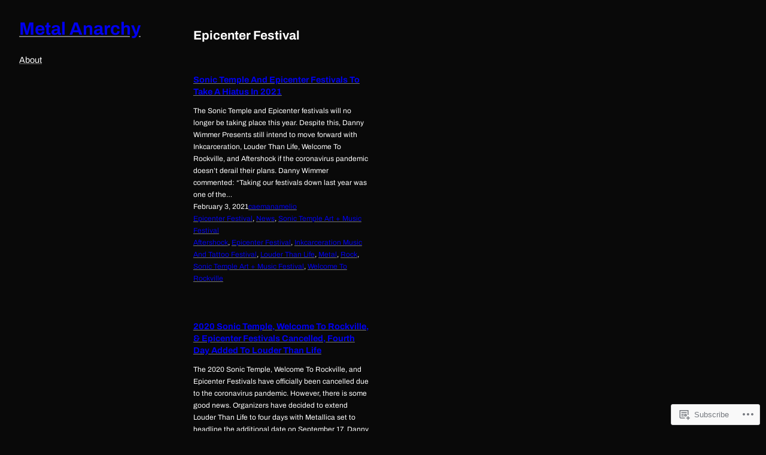

--- FILE ---
content_type: text/html; charset=UTF-8
request_url: https://metalanarchy.com/category/epicenter-festival/
body_size: 28872
content:
<!DOCTYPE html>
<html lang="en">
<head>
	<meta charset="UTF-8" />
	<meta name="viewport" content="width=device-width, initial-scale=1" />
<meta name='robots' content='max-image-preview:large' />
<meta name="google-site-verification" content="o9zWL00njnSW9q8ppRe13vu3d1nTrPE-qFp0AjmybOU" />
<meta name="msvalidate.01" content="A068B7FBBCB39DC638F46BBDBE97F60F" />

<!-- Async WordPress.com Remote Login -->
<script id="wpcom_remote_login_js">
var wpcom_remote_login_extra_auth = '';
function wpcom_remote_login_remove_dom_node_id( element_id ) {
	var dom_node = document.getElementById( element_id );
	if ( dom_node ) { dom_node.parentNode.removeChild( dom_node ); }
}
function wpcom_remote_login_remove_dom_node_classes( class_name ) {
	var dom_nodes = document.querySelectorAll( '.' + class_name );
	for ( var i = 0; i < dom_nodes.length; i++ ) {
		dom_nodes[ i ].parentNode.removeChild( dom_nodes[ i ] );
	}
}
function wpcom_remote_login_final_cleanup() {
	wpcom_remote_login_remove_dom_node_classes( "wpcom_remote_login_msg" );
	wpcom_remote_login_remove_dom_node_id( "wpcom_remote_login_key" );
	wpcom_remote_login_remove_dom_node_id( "wpcom_remote_login_validate" );
	wpcom_remote_login_remove_dom_node_id( "wpcom_remote_login_js" );
	wpcom_remote_login_remove_dom_node_id( "wpcom_request_access_iframe" );
	wpcom_remote_login_remove_dom_node_id( "wpcom_request_access_styles" );
}

// Watch for messages back from the remote login
window.addEventListener( "message", function( e ) {
	if ( e.origin === "https://r-login.wordpress.com" ) {
		var data = {};
		try {
			data = JSON.parse( e.data );
		} catch( e ) {
			wpcom_remote_login_final_cleanup();
			return;
		}

		if ( data.msg === 'LOGIN' ) {
			// Clean up the login check iframe
			wpcom_remote_login_remove_dom_node_id( "wpcom_remote_login_key" );

			var id_regex = new RegExp( /^[0-9]+$/ );
			var token_regex = new RegExp( /^.*|.*|.*$/ );
			if (
				token_regex.test( data.token )
				&& id_regex.test( data.wpcomid )
			) {
				// We have everything we need to ask for a login
				var script = document.createElement( "script" );
				script.setAttribute( "id", "wpcom_remote_login_validate" );
				script.src = '/remote-login.php?wpcom_remote_login=validate'
					+ '&wpcomid=' + data.wpcomid
					+ '&token=' + encodeURIComponent( data.token )
					+ '&host=' + window.location.protocol
					+ '//' + window.location.hostname
					+ '&postid=134061'
					+ '&is_singular=';
				document.body.appendChild( script );
			}

			return;
		}

		// Safari ITP, not logged in, so redirect
		if ( data.msg === 'LOGIN-REDIRECT' ) {
			window.location = 'https://wordpress.com/log-in?redirect_to=' + window.location.href;
			return;
		}

		// Safari ITP, storage access failed, remove the request
		if ( data.msg === 'LOGIN-REMOVE' ) {
			var css_zap = 'html { -webkit-transition: margin-top 1s; transition: margin-top 1s; } /* 9001 */ html { margin-top: 0 !important; } * html body { margin-top: 0 !important; } @media screen and ( max-width: 782px ) { html { margin-top: 0 !important; } * html body { margin-top: 0 !important; } }';
			var style_zap = document.createElement( 'style' );
			style_zap.type = 'text/css';
			style_zap.appendChild( document.createTextNode( css_zap ) );
			document.body.appendChild( style_zap );

			var e = document.getElementById( 'wpcom_request_access_iframe' );
			e.parentNode.removeChild( e );

			document.cookie = 'wordpress_com_login_access=denied; path=/; max-age=31536000';

			return;
		}

		// Safari ITP
		if ( data.msg === 'REQUEST_ACCESS' ) {
			console.log( 'request access: safari' );

			// Check ITP iframe enable/disable knob
			if ( wpcom_remote_login_extra_auth !== 'safari_itp_iframe' ) {
				return;
			}

			// If we are in a "private window" there is no ITP.
			var private_window = false;
			try {
				var opendb = window.openDatabase( null, null, null, null );
			} catch( e ) {
				private_window = true;
			}

			if ( private_window ) {
				console.log( 'private window' );
				return;
			}

			var iframe = document.createElement( 'iframe' );
			iframe.id = 'wpcom_request_access_iframe';
			iframe.setAttribute( 'scrolling', 'no' );
			iframe.setAttribute( 'sandbox', 'allow-storage-access-by-user-activation allow-scripts allow-same-origin allow-top-navigation-by-user-activation' );
			iframe.src = 'https://r-login.wordpress.com/remote-login.php?wpcom_remote_login=request_access&origin=' + encodeURIComponent( data.origin ) + '&wpcomid=' + encodeURIComponent( data.wpcomid );

			var css = 'html { -webkit-transition: margin-top 1s; transition: margin-top 1s; } /* 9001 */ html { margin-top: 46px !important; } * html body { margin-top: 46px !important; } @media screen and ( max-width: 660px ) { html { margin-top: 71px !important; } * html body { margin-top: 71px !important; } #wpcom_request_access_iframe { display: block; height: 71px !important; } } #wpcom_request_access_iframe { border: 0px; height: 46px; position: fixed; top: 0; left: 0; width: 100%; min-width: 100%; z-index: 99999; background: #23282d; } ';

			var style = document.createElement( 'style' );
			style.type = 'text/css';
			style.id = 'wpcom_request_access_styles';
			style.appendChild( document.createTextNode( css ) );
			document.body.appendChild( style );

			document.body.appendChild( iframe );
		}

		if ( data.msg === 'DONE' ) {
			wpcom_remote_login_final_cleanup();
		}
	}
}, false );

// Inject the remote login iframe after the page has had a chance to load
// more critical resources
window.addEventListener( "DOMContentLoaded", function( e ) {
	var iframe = document.createElement( "iframe" );
	iframe.style.display = "none";
	iframe.setAttribute( "scrolling", "no" );
	iframe.setAttribute( "id", "wpcom_remote_login_key" );
	iframe.src = "https://r-login.wordpress.com/remote-login.php"
		+ "?wpcom_remote_login=key"
		+ "&origin=aHR0cHM6Ly9tZXRhbGFuYXJjaHkuY29t"
		+ "&wpcomid=64907458"
		+ "&time=" + Math.floor( Date.now() / 1000 );
	document.body.appendChild( iframe );
}, false );
</script>
<title>Epicenter Festival &#8211; Metal Anarchy</title>
<link rel='dns-prefetch' href='//s0.wp.com' />
<link rel="alternate" type="application/rss+xml" title="Metal Anarchy &raquo; Feed" href="https://metalanarchy.com/feed/" />
<link rel="alternate" type="application/rss+xml" title="Metal Anarchy &raquo; Comments Feed" href="https://metalanarchy.com/comments/feed/" />
<link rel="alternate" type="application/rss+xml" title="Metal Anarchy &raquo; Epicenter Festival Category Feed" href="https://metalanarchy.com/category/epicenter-festival/feed/" />
	<script type="text/javascript">
		/* <![CDATA[ */
		function addLoadEvent(func) {
			var oldonload = window.onload;
			if (typeof window.onload != 'function') {
				window.onload = func;
			} else {
				window.onload = function () {
					oldonload();
					func();
				}
			}
		}
		/* ]]> */
	</script>
	<style id='wp-block-site-title-inline-css'>
.wp-block-site-title{box-sizing:border-box}.wp-block-site-title :where(a){color:inherit;font-family:inherit;font-size:inherit;font-style:inherit;font-weight:inherit;letter-spacing:inherit;line-height:inherit;text-decoration:inherit}
/*# sourceURL=/wp-content/plugins/gutenberg-core/v22.2.0/build/styles/block-library/site-title/style.css */
</style>
<style id='wp-block-page-list-inline-css'>
.wp-block-navigation .wp-block-page-list{align-items:var(--navigation-layout-align,initial);background-color:inherit;display:flex;flex-direction:var(--navigation-layout-direction,initial);flex-wrap:var(--navigation-layout-wrap,wrap);justify-content:var(--navigation-layout-justify,initial)}.wp-block-navigation .wp-block-navigation-item{background-color:inherit}.wp-block-page-list{box-sizing:border-box}
/*# sourceURL=/wp-content/plugins/gutenberg-core/v22.2.0/build/styles/block-library/page-list/style.css */
</style>
<style id='wp-block-navigation-inline-css'>
.wp-block-navigation{position:relative}.wp-block-navigation ul{margin-bottom:0;margin-left:0;margin-top:0;padding-left:0}.wp-block-navigation ul,.wp-block-navigation ul li{list-style:none;padding:0}.wp-block-navigation .wp-block-navigation-item{align-items:center;background-color:inherit;display:flex;position:relative}.wp-block-navigation .wp-block-navigation-item .wp-block-navigation__submenu-container:empty{display:none}.wp-block-navigation .wp-block-navigation-item__content{display:block;z-index:1}.wp-block-navigation .wp-block-navigation-item__content.wp-block-navigation-item__content{color:inherit}.wp-block-navigation.has-text-decoration-underline .wp-block-navigation-item__content,.wp-block-navigation.has-text-decoration-underline .wp-block-navigation-item__content:active,.wp-block-navigation.has-text-decoration-underline .wp-block-navigation-item__content:focus{text-decoration:underline}.wp-block-navigation.has-text-decoration-line-through .wp-block-navigation-item__content,.wp-block-navigation.has-text-decoration-line-through .wp-block-navigation-item__content:active,.wp-block-navigation.has-text-decoration-line-through .wp-block-navigation-item__content:focus{text-decoration:line-through}.wp-block-navigation :where(a),.wp-block-navigation :where(a:active),.wp-block-navigation :where(a:focus){text-decoration:none}.wp-block-navigation .wp-block-navigation__submenu-icon{align-self:center;background-color:inherit;border:none;color:currentColor;display:inline-block;font-size:inherit;height:.6em;line-height:0;margin-left:.25em;padding:0;width:.6em}.wp-block-navigation .wp-block-navigation__submenu-icon svg{stroke:currentColor;display:inline-block;height:inherit;margin-top:.075em;width:inherit}.wp-block-navigation{--navigation-layout-justification-setting:flex-start;--navigation-layout-direction:row;--navigation-layout-wrap:wrap;--navigation-layout-justify:flex-start;--navigation-layout-align:center}.wp-block-navigation.is-vertical{--navigation-layout-direction:column;--navigation-layout-justify:initial;--navigation-layout-align:flex-start}.wp-block-navigation.no-wrap{--navigation-layout-wrap:nowrap}.wp-block-navigation.items-justified-center{--navigation-layout-justification-setting:center;--navigation-layout-justify:center}.wp-block-navigation.items-justified-center.is-vertical{--navigation-layout-align:center}.wp-block-navigation.items-justified-right{--navigation-layout-justification-setting:flex-end;--navigation-layout-justify:flex-end}.wp-block-navigation.items-justified-right.is-vertical{--navigation-layout-align:flex-end}.wp-block-navigation.items-justified-space-between{--navigation-layout-justification-setting:space-between;--navigation-layout-justify:space-between}.wp-block-navigation .has-child .wp-block-navigation__submenu-container{align-items:normal;background-color:inherit;color:inherit;display:flex;flex-direction:column;opacity:0;position:absolute;z-index:2}@media not (prefers-reduced-motion){.wp-block-navigation .has-child .wp-block-navigation__submenu-container{transition:opacity .1s linear}}.wp-block-navigation .has-child .wp-block-navigation__submenu-container{height:0;overflow:hidden;visibility:hidden;width:0}.wp-block-navigation .has-child .wp-block-navigation__submenu-container>.wp-block-navigation-item>.wp-block-navigation-item__content{display:flex;flex-grow:1;padding:.5em 1em}.wp-block-navigation .has-child .wp-block-navigation__submenu-container>.wp-block-navigation-item>.wp-block-navigation-item__content .wp-block-navigation__submenu-icon{margin-left:auto;margin-right:0}.wp-block-navigation .has-child .wp-block-navigation__submenu-container .wp-block-navigation-item__content{margin:0}.wp-block-navigation .has-child .wp-block-navigation__submenu-container{left:-1px;top:100%}@media (min-width:782px){.wp-block-navigation .has-child .wp-block-navigation__submenu-container .wp-block-navigation__submenu-container{left:100%;top:-1px}.wp-block-navigation .has-child .wp-block-navigation__submenu-container .wp-block-navigation__submenu-container:before{background:#0000;content:"";display:block;height:100%;position:absolute;right:100%;width:.5em}.wp-block-navigation .has-child .wp-block-navigation__submenu-container .wp-block-navigation__submenu-icon{margin-right:.25em}.wp-block-navigation .has-child .wp-block-navigation__submenu-container .wp-block-navigation__submenu-icon svg{transform:rotate(-90deg)}}.wp-block-navigation .has-child .wp-block-navigation-submenu__toggle[aria-expanded=true]~.wp-block-navigation__submenu-container,.wp-block-navigation .has-child:not(.open-on-click):hover>.wp-block-navigation__submenu-container,.wp-block-navigation .has-child:not(.open-on-click):not(.open-on-hover-click):focus-within>.wp-block-navigation__submenu-container{height:auto;min-width:200px;opacity:1;overflow:visible;visibility:visible;width:auto}.wp-block-navigation.has-background .has-child .wp-block-navigation__submenu-container{left:0;top:100%}@media (min-width:782px){.wp-block-navigation.has-background .has-child .wp-block-navigation__submenu-container .wp-block-navigation__submenu-container{left:100%;top:0}}.wp-block-navigation-submenu{display:flex;position:relative}.wp-block-navigation-submenu .wp-block-navigation__submenu-icon svg{stroke:currentColor}button.wp-block-navigation-item__content{background-color:initial;border:none;color:currentColor;font-family:inherit;font-size:inherit;font-style:inherit;font-weight:inherit;letter-spacing:inherit;line-height:inherit;text-align:left;text-transform:inherit}.wp-block-navigation-submenu__toggle{cursor:pointer}.wp-block-navigation-submenu__toggle[aria-expanded=true]+.wp-block-navigation__submenu-icon>svg,.wp-block-navigation-submenu__toggle[aria-expanded=true]>svg{transform:rotate(180deg)}.wp-block-navigation-item.open-on-click .wp-block-navigation-submenu__toggle{padding-left:0;padding-right:.85em}.wp-block-navigation-item.open-on-click .wp-block-navigation-submenu__toggle+.wp-block-navigation__submenu-icon{margin-left:-.6em;pointer-events:none}.wp-block-navigation-item.open-on-click button.wp-block-navigation-item__content:not(.wp-block-navigation-submenu__toggle){padding:0}.wp-block-navigation .wp-block-page-list,.wp-block-navigation__container,.wp-block-navigation__responsive-close,.wp-block-navigation__responsive-container,.wp-block-navigation__responsive-container-content,.wp-block-navigation__responsive-dialog{gap:inherit}:where(.wp-block-navigation.has-background .wp-block-navigation-item a:not(.wp-element-button)),:where(.wp-block-navigation.has-background .wp-block-navigation-submenu a:not(.wp-element-button)){padding:.5em 1em}:where(.wp-block-navigation .wp-block-navigation__submenu-container .wp-block-navigation-item a:not(.wp-element-button)),:where(.wp-block-navigation .wp-block-navigation__submenu-container .wp-block-navigation-submenu a:not(.wp-element-button)),:where(.wp-block-navigation .wp-block-navigation__submenu-container .wp-block-navigation-submenu button.wp-block-navigation-item__content),:where(.wp-block-navigation .wp-block-navigation__submenu-container .wp-block-pages-list__item button.wp-block-navigation-item__content){padding:.5em 1em}.wp-block-navigation.items-justified-right .wp-block-navigation__container .has-child .wp-block-navigation__submenu-container,.wp-block-navigation.items-justified-right .wp-block-page-list>.has-child .wp-block-navigation__submenu-container,.wp-block-navigation.items-justified-space-between .wp-block-page-list>.has-child:last-child .wp-block-navigation__submenu-container,.wp-block-navigation.items-justified-space-between>.wp-block-navigation__container>.has-child:last-child .wp-block-navigation__submenu-container{left:auto;right:0}.wp-block-navigation.items-justified-right .wp-block-navigation__container .has-child .wp-block-navigation__submenu-container .wp-block-navigation__submenu-container,.wp-block-navigation.items-justified-right .wp-block-page-list>.has-child .wp-block-navigation__submenu-container .wp-block-navigation__submenu-container,.wp-block-navigation.items-justified-space-between .wp-block-page-list>.has-child:last-child .wp-block-navigation__submenu-container .wp-block-navigation__submenu-container,.wp-block-navigation.items-justified-space-between>.wp-block-navigation__container>.has-child:last-child .wp-block-navigation__submenu-container .wp-block-navigation__submenu-container{left:-1px;right:-1px}@media (min-width:782px){.wp-block-navigation.items-justified-right .wp-block-navigation__container .has-child .wp-block-navigation__submenu-container .wp-block-navigation__submenu-container,.wp-block-navigation.items-justified-right .wp-block-page-list>.has-child .wp-block-navigation__submenu-container .wp-block-navigation__submenu-container,.wp-block-navigation.items-justified-space-between .wp-block-page-list>.has-child:last-child .wp-block-navigation__submenu-container .wp-block-navigation__submenu-container,.wp-block-navigation.items-justified-space-between>.wp-block-navigation__container>.has-child:last-child .wp-block-navigation__submenu-container .wp-block-navigation__submenu-container{left:auto;right:100%}}.wp-block-navigation:not(.has-background) .wp-block-navigation__submenu-container{background-color:#fff;border:1px solid #00000026}.wp-block-navigation.has-background .wp-block-navigation__submenu-container{background-color:inherit}.wp-block-navigation:not(.has-text-color) .wp-block-navigation__submenu-container{color:#000}.wp-block-navigation__container{align-items:var(--navigation-layout-align,initial);display:flex;flex-direction:var(--navigation-layout-direction,initial);flex-wrap:var(--navigation-layout-wrap,wrap);justify-content:var(--navigation-layout-justify,initial);list-style:none;margin:0;padding-left:0}.wp-block-navigation__container .is-responsive{display:none}.wp-block-navigation__container:only-child,.wp-block-page-list:only-child{flex-grow:1}@keyframes overlay-menu__fade-in-animation{0%{opacity:0;transform:translateY(.5em)}to{opacity:1;transform:translateY(0)}}.wp-block-navigation__responsive-container{bottom:0;display:none;left:0;position:fixed;right:0;top:0}.wp-block-navigation__responsive-container :where(.wp-block-navigation-item a){color:inherit}.wp-block-navigation__responsive-container .wp-block-navigation__responsive-container-content{align-items:var(--navigation-layout-align,initial);display:flex;flex-direction:var(--navigation-layout-direction,initial);flex-wrap:var(--navigation-layout-wrap,wrap);justify-content:var(--navigation-layout-justify,initial)}.wp-block-navigation__responsive-container:not(.is-menu-open.is-menu-open){background-color:inherit!important;color:inherit!important}.wp-block-navigation__responsive-container.is-menu-open{background-color:inherit;display:flex;flex-direction:column}@media not (prefers-reduced-motion){.wp-block-navigation__responsive-container.is-menu-open{animation:overlay-menu__fade-in-animation .1s ease-out;animation-fill-mode:forwards}}.wp-block-navigation__responsive-container.is-menu-open{overflow:auto;padding:clamp(1rem,var(--wp--style--root--padding-top),20rem) clamp(1rem,var(--wp--style--root--padding-right),20rem) clamp(1rem,var(--wp--style--root--padding-bottom),20rem) clamp(1rem,var(--wp--style--root--padding-left),20rem);z-index:100000}.wp-block-navigation__responsive-container.is-menu-open .wp-block-navigation__responsive-container-content{align-items:var(--navigation-layout-justification-setting,inherit);display:flex;flex-direction:column;flex-wrap:nowrap;overflow:visible;padding-top:calc(2rem + 24px)}.wp-block-navigation__responsive-container.is-menu-open .wp-block-navigation__responsive-container-content,.wp-block-navigation__responsive-container.is-menu-open .wp-block-navigation__responsive-container-content .wp-block-navigation__container,.wp-block-navigation__responsive-container.is-menu-open .wp-block-navigation__responsive-container-content .wp-block-page-list{justify-content:flex-start}.wp-block-navigation__responsive-container.is-menu-open .wp-block-navigation__responsive-container-content .wp-block-navigation__submenu-icon{display:none}.wp-block-navigation__responsive-container.is-menu-open .wp-block-navigation__responsive-container-content .has-child .wp-block-navigation__submenu-container{border:none;height:auto;min-width:200px;opacity:1;overflow:initial;padding-left:2rem;padding-right:2rem;position:static;visibility:visible;width:auto}.wp-block-navigation__responsive-container.is-menu-open .wp-block-navigation__responsive-container-content .wp-block-navigation__container,.wp-block-navigation__responsive-container.is-menu-open .wp-block-navigation__responsive-container-content .wp-block-navigation__submenu-container{gap:inherit}.wp-block-navigation__responsive-container.is-menu-open .wp-block-navigation__responsive-container-content .wp-block-navigation__submenu-container{padding-top:var(--wp--style--block-gap,2em)}.wp-block-navigation__responsive-container.is-menu-open .wp-block-navigation__responsive-container-content .wp-block-navigation-item__content{padding:0}.wp-block-navigation__responsive-container.is-menu-open .wp-block-navigation__responsive-container-content .wp-block-navigation-item,.wp-block-navigation__responsive-container.is-menu-open .wp-block-navigation__responsive-container-content .wp-block-navigation__container,.wp-block-navigation__responsive-container.is-menu-open .wp-block-navigation__responsive-container-content .wp-block-page-list{align-items:var(--navigation-layout-justification-setting,initial);display:flex;flex-direction:column}.wp-block-navigation__responsive-container.is-menu-open .wp-block-navigation-item,.wp-block-navigation__responsive-container.is-menu-open .wp-block-navigation-item .wp-block-navigation__submenu-container,.wp-block-navigation__responsive-container.is-menu-open .wp-block-navigation__container,.wp-block-navigation__responsive-container.is-menu-open .wp-block-page-list{background:#0000!important;color:inherit!important}.wp-block-navigation__responsive-container.is-menu-open .wp-block-navigation__submenu-container.wp-block-navigation__submenu-container.wp-block-navigation__submenu-container.wp-block-navigation__submenu-container{left:auto;right:auto}@media (min-width:600px){.wp-block-navigation__responsive-container:not(.hidden-by-default):not(.is-menu-open){background-color:inherit;display:block;position:relative;width:100%;z-index:auto}.wp-block-navigation__responsive-container:not(.hidden-by-default):not(.is-menu-open) .wp-block-navigation__responsive-container-close{display:none}.wp-block-navigation__responsive-container.is-menu-open .wp-block-navigation__submenu-container.wp-block-navigation__submenu-container.wp-block-navigation__submenu-container.wp-block-navigation__submenu-container{left:0}}.wp-block-navigation:not(.has-background) .wp-block-navigation__responsive-container.is-menu-open{background-color:#fff}.wp-block-navigation:not(.has-text-color) .wp-block-navigation__responsive-container.is-menu-open{color:#000}.wp-block-navigation__toggle_button_label{font-size:1rem;font-weight:700}.wp-block-navigation__responsive-container-close,.wp-block-navigation__responsive-container-open{background:#0000;border:none;color:currentColor;cursor:pointer;margin:0;padding:0;text-transform:inherit;vertical-align:middle}.wp-block-navigation__responsive-container-close svg,.wp-block-navigation__responsive-container-open svg{fill:currentColor;display:block;height:24px;pointer-events:none;width:24px}.wp-block-navigation__responsive-container-open{display:flex}.wp-block-navigation__responsive-container-open.wp-block-navigation__responsive-container-open.wp-block-navigation__responsive-container-open{font-family:inherit;font-size:inherit;font-weight:inherit}@media (min-width:600px){.wp-block-navigation__responsive-container-open:not(.always-shown){display:none}}.wp-block-navigation__responsive-container-close{position:absolute;right:0;top:0;z-index:2}.wp-block-navigation__responsive-container-close.wp-block-navigation__responsive-container-close.wp-block-navigation__responsive-container-close{font-family:inherit;font-size:inherit;font-weight:inherit}.wp-block-navigation__responsive-close{width:100%}.has-modal-open .wp-block-navigation__responsive-close{margin-left:auto;margin-right:auto;max-width:var(--wp--style--global--wide-size,100%)}.wp-block-navigation__responsive-close:focus{outline:none}.is-menu-open .wp-block-navigation__responsive-close,.is-menu-open .wp-block-navigation__responsive-container-content,.is-menu-open .wp-block-navigation__responsive-dialog{box-sizing:border-box}.wp-block-navigation__responsive-dialog{position:relative}.has-modal-open .admin-bar .is-menu-open .wp-block-navigation__responsive-dialog{margin-top:46px}@media (min-width:782px){.has-modal-open .admin-bar .is-menu-open .wp-block-navigation__responsive-dialog{margin-top:32px}}html.has-modal-open{overflow:hidden}
/*# sourceURL=/wp-content/plugins/gutenberg-core/v22.2.0/build/styles/block-library/navigation/style.css */
</style>
<style id='wp-block-group-inline-css'>
.wp-block-group{box-sizing:border-box}:where(.wp-block-group.wp-block-group-is-layout-constrained){position:relative}
/*# sourceURL=/wp-content/plugins/gutenberg-core/v22.2.0/build/styles/block-library/group/style.css */
</style>
<style id='wp-block-query-title-inline-css'>
.wp-block-query-title{box-sizing:border-box}
/*# sourceURL=/wp-content/plugins/gutenberg-core/v22.2.0/build/styles/block-library/query-title/style.css */
</style>
<style id='wp-block-columns-inline-css'>
.wp-block-columns{box-sizing:border-box;display:flex;flex-wrap:wrap!important}@media (min-width:782px){.wp-block-columns{flex-wrap:nowrap!important}}.wp-block-columns{align-items:normal!important}.wp-block-columns.are-vertically-aligned-top{align-items:flex-start}.wp-block-columns.are-vertically-aligned-center{align-items:center}.wp-block-columns.are-vertically-aligned-bottom{align-items:flex-end}@media (max-width:781px){.wp-block-columns:not(.is-not-stacked-on-mobile)>.wp-block-column{flex-basis:100%!important}}@media (min-width:782px){.wp-block-columns:not(.is-not-stacked-on-mobile)>.wp-block-column{flex-basis:0;flex-grow:1}.wp-block-columns:not(.is-not-stacked-on-mobile)>.wp-block-column[style*=flex-basis]{flex-grow:0}}.wp-block-columns.is-not-stacked-on-mobile{flex-wrap:nowrap!important}.wp-block-columns.is-not-stacked-on-mobile>.wp-block-column{flex-basis:0;flex-grow:1}.wp-block-columns.is-not-stacked-on-mobile>.wp-block-column[style*=flex-basis]{flex-grow:0}:where(.wp-block-columns){margin-bottom:1.75em}:where(.wp-block-columns.has-background){padding:1.25em 2.375em}.wp-block-column{flex-grow:1;min-width:0;overflow-wrap:break-word;word-break:break-word}.wp-block-column.is-vertically-aligned-top{align-self:flex-start}.wp-block-column.is-vertically-aligned-center{align-self:center}.wp-block-column.is-vertically-aligned-bottom{align-self:flex-end}.wp-block-column.is-vertically-aligned-stretch{align-self:stretch}.wp-block-column.is-vertically-aligned-bottom,.wp-block-column.is-vertically-aligned-center,.wp-block-column.is-vertically-aligned-top{width:100%}
/*# sourceURL=/wp-content/plugins/gutenberg-core/v22.2.0/build/styles/block-library/columns/style.css */
</style>
<style id='wp-block-spacer-inline-css'>
.wp-block-spacer{clear:both}
/*# sourceURL=/wp-content/plugins/gutenberg-core/v22.2.0/build/styles/block-library/spacer/style.css */
</style>
<style id='wp-block-post-title-inline-css'>
.wp-block-post-title{box-sizing:border-box;word-break:break-word}.wp-block-post-title :where(a){display:inline-block;font-family:inherit;font-size:inherit;font-style:inherit;font-weight:inherit;letter-spacing:inherit;line-height:inherit;text-decoration:inherit}
/*# sourceURL=/wp-content/plugins/gutenberg-core/v22.2.0/build/styles/block-library/post-title/style.css */
</style>
<link crossorigin='anonymous' rel='stylesheet' id='all-css-20-1' href='/_static/??-eJyNjMEKgzAQBX9Ifdha9CJ+StF1KdFkN7gJ+X0RbM89zjAMSqxJJbEkhFxHnz9ODBunONN+M4Kq4O2EsHil3WDFRT4aMqvw/yHomj0baD40G/tf9BXXcApj27+ej6Hr2247ASkBO20=&cssminify=yes' type='text/css' media='all' />
<style id='wp-block-post-excerpt-inline-css'>
:where(.wp-block-post-excerpt){box-sizing:border-box;margin-bottom:var(--wp--style--block-gap);margin-top:var(--wp--style--block-gap)}.wp-block-post-excerpt__excerpt{margin-bottom:0;margin-top:0}.wp-block-post-excerpt__more-text{margin-bottom:0;margin-top:var(--wp--style--block-gap)}.wp-block-post-excerpt__more-link{display:inline-block}
/*# sourceURL=/wp-content/plugins/gutenberg-core/v22.2.0/build/styles/block-library/post-excerpt/style.css */
</style>
<style id='wp-block-post-date-inline-css'>
.wp-block-post-date{box-sizing:border-box}
/*# sourceURL=/wp-content/plugins/gutenberg-core/v22.2.0/build/styles/block-library/post-date/style.css */
</style>
<style id='wp-block-post-author-inline-css'>
.wp-block-post-author{box-sizing:border-box;display:flex;flex-wrap:wrap}.wp-block-post-author__byline{font-size:.5em;margin-bottom:0;margin-top:0;width:100%}.wp-block-post-author__avatar{margin-right:1em}.wp-block-post-author__bio{font-size:.7em;margin-bottom:.7em}.wp-block-post-author__content{flex-basis:0;flex-grow:1}.wp-block-post-author__name{margin:0}
/*# sourceURL=/wp-content/plugins/gutenberg-core/v22.2.0/build/styles/block-library/post-author/style.css */
</style>
<style id='wp-block-post-terms-inline-css'>
.wp-block-post-terms{box-sizing:border-box}.wp-block-post-terms .wp-block-post-terms__separator{white-space:pre-wrap}
/*# sourceURL=/wp-content/plugins/gutenberg-core/v22.2.0/build/styles/block-library/post-terms/style.css */
</style>
<style id='wp-block-post-template-inline-css'>
.wp-block-post-template{box-sizing:border-box;list-style:none;margin-bottom:0;margin-top:0;max-width:100%;padding:0}.wp-block-post-template.is-flex-container{display:flex;flex-direction:row;flex-wrap:wrap;gap:1.25em}.wp-block-post-template.is-flex-container>li{margin:0;width:100%}@media (min-width:600px){.wp-block-post-template.is-flex-container.is-flex-container.columns-2>li{width:calc(50% - .625em)}.wp-block-post-template.is-flex-container.is-flex-container.columns-3>li{width:calc(33.33333% - .83333em)}.wp-block-post-template.is-flex-container.is-flex-container.columns-4>li{width:calc(25% - .9375em)}.wp-block-post-template.is-flex-container.is-flex-container.columns-5>li{width:calc(20% - 1em)}.wp-block-post-template.is-flex-container.is-flex-container.columns-6>li{width:calc(16.66667% - 1.04167em)}}@media (max-width:600px){.wp-block-post-template-is-layout-grid.wp-block-post-template-is-layout-grid.wp-block-post-template-is-layout-grid.wp-block-post-template-is-layout-grid{grid-template-columns:1fr}}.wp-block-post-template-is-layout-constrained>li>.alignright,.wp-block-post-template-is-layout-flow>li>.alignright{float:right;margin-inline-end:0;margin-inline-start:2em}.wp-block-post-template-is-layout-constrained>li>.alignleft,.wp-block-post-template-is-layout-flow>li>.alignleft{float:left;margin-inline-end:2em;margin-inline-start:0}.wp-block-post-template-is-layout-constrained>li>.aligncenter,.wp-block-post-template-is-layout-flow>li>.aligncenter{margin-inline-end:auto;margin-inline-start:auto}
/*# sourceURL=/wp-content/plugins/gutenberg-core/v22.2.0/build/styles/block-library/post-template/style.css */
</style>
<style id='wp-block-query-pagination-inline-css'>
.wp-block-query-pagination.is-content-justification-space-between>.wp-block-query-pagination-next:last-of-type{margin-inline-start:auto}.wp-block-query-pagination.is-content-justification-space-between>.wp-block-query-pagination-previous:first-child{margin-inline-end:auto}.wp-block-query-pagination .wp-block-query-pagination-previous-arrow{display:inline-block;margin-right:1ch}.wp-block-query-pagination .wp-block-query-pagination-previous-arrow:not(.is-arrow-chevron){transform:scaleX(1)}.wp-block-query-pagination .wp-block-query-pagination-next-arrow{display:inline-block;margin-left:1ch}.wp-block-query-pagination .wp-block-query-pagination-next-arrow:not(.is-arrow-chevron){transform:scaleX(1)}.wp-block-query-pagination.aligncenter{justify-content:center}
/*# sourceURL=/wp-content/plugins/gutenberg-core/v22.2.0/build/styles/block-library/query-pagination/style.css */
</style>
<style id='wp-block-paragraph-inline-css'>
.is-small-text{font-size:.875em}.is-regular-text{font-size:1em}.is-large-text{font-size:2.25em}.is-larger-text{font-size:3em}.has-drop-cap:not(:focus):first-letter{float:left;font-size:8.4em;font-style:normal;font-weight:100;line-height:.68;margin:.05em .1em 0 0;text-transform:uppercase}body.rtl .has-drop-cap:not(:focus):first-letter{float:none;margin-left:.1em}p.has-drop-cap.has-background{overflow:hidden}:root :where(p.has-background){padding:1.25em 2.375em}:where(p.has-text-color:not(.has-link-color)) a{color:inherit}p.has-text-align-left[style*="writing-mode:vertical-lr"],p.has-text-align-right[style*="writing-mode:vertical-rl"]{rotate:180deg}
/*# sourceURL=/wp-content/plugins/gutenberg-core/v22.2.0/build/styles/block-library/paragraph/style.css */
</style>
<style id='wp-emoji-styles-inline-css'>

	img.wp-smiley, img.emoji {
		display: inline !important;
		border: none !important;
		box-shadow: none !important;
		height: 1em !important;
		width: 1em !important;
		margin: 0 0.07em !important;
		vertical-align: -0.1em !important;
		background: none !important;
		padding: 0 !important;
	}
/*# sourceURL=wp-emoji-styles-inline-css */
</style>
<style id='wp-block-library-inline-css'>
:root{--wp-block-synced-color:#7a00df;--wp-block-synced-color--rgb:122,0,223;--wp-bound-block-color:var(--wp-block-synced-color);--wp-editor-canvas-background:#ddd;--wp-admin-theme-color:#007cba;--wp-admin-theme-color--rgb:0,124,186;--wp-admin-theme-color-darker-10:#006ba1;--wp-admin-theme-color-darker-10--rgb:0,107,160.5;--wp-admin-theme-color-darker-20:#005a87;--wp-admin-theme-color-darker-20--rgb:0,90,135;--wp-admin-border-width-focus:2px}@media (min-resolution:192dpi){:root{--wp-admin-border-width-focus:1.5px}}.wp-element-button{cursor:pointer}:root .has-very-light-gray-background-color{background-color:#eee}:root .has-very-dark-gray-background-color{background-color:#313131}:root .has-very-light-gray-color{color:#eee}:root .has-very-dark-gray-color{color:#313131}:root .has-vivid-green-cyan-to-vivid-cyan-blue-gradient-background{background:linear-gradient(135deg,#00d084,#0693e3)}:root .has-purple-crush-gradient-background{background:linear-gradient(135deg,#34e2e4,#4721fb 50%,#ab1dfe)}:root .has-hazy-dawn-gradient-background{background:linear-gradient(135deg,#faaca8,#dad0ec)}:root .has-subdued-olive-gradient-background{background:linear-gradient(135deg,#fafae1,#67a671)}:root .has-atomic-cream-gradient-background{background:linear-gradient(135deg,#fdd79a,#004a59)}:root .has-nightshade-gradient-background{background:linear-gradient(135deg,#330968,#31cdcf)}:root .has-midnight-gradient-background{background:linear-gradient(135deg,#020381,#2874fc)}:root{--wp--preset--font-size--normal:16px;--wp--preset--font-size--huge:42px}.has-regular-font-size{font-size:1em}.has-larger-font-size{font-size:2.625em}.has-normal-font-size{font-size:var(--wp--preset--font-size--normal)}.has-huge-font-size{font-size:var(--wp--preset--font-size--huge)}:root .has-text-align-center{text-align:center}:root .has-text-align-left{text-align:left}:root .has-text-align-right{text-align:right}.has-fit-text{white-space:nowrap!important}#end-resizable-editor-section{display:none}.aligncenter{clear:both}.items-justified-left{justify-content:flex-start}.items-justified-center{justify-content:center}.items-justified-right{justify-content:flex-end}.items-justified-space-between{justify-content:space-between}.screen-reader-text{word-wrap:normal!important;border:0;clip-path:inset(50%);height:1px;margin:-1px;overflow:hidden;padding:0;position:absolute;width:1px}.screen-reader-text:focus{background-color:#ddd;clip-path:none;color:#444;display:block;font-size:1em;height:auto;left:5px;line-height:normal;padding:15px 23px 14px;text-decoration:none;top:5px;width:auto;z-index:100000}html :where(.has-border-color){border-style:solid}html :where([style*=border-top-color]){border-top-style:solid}html :where([style*=border-right-color]){border-right-style:solid}html :where([style*=border-bottom-color]){border-bottom-style:solid}html :where([style*=border-left-color]){border-left-style:solid}html :where([style*=border-width]){border-style:solid}html :where([style*=border-top-width]){border-top-style:solid}html :where([style*=border-right-width]){border-right-style:solid}html :where([style*=border-bottom-width]){border-bottom-style:solid}html :where([style*=border-left-width]){border-left-style:solid}html :where(img[class*=wp-image-]){height:auto;max-width:100%}:where(figure){margin:0 0 1em}html :where(.is-position-sticky){--wp-admin--admin-bar--position-offset:var(--wp-admin--admin-bar--height,0px)}@media screen and (max-width:600px){html :where(.is-position-sticky){--wp-admin--admin-bar--position-offset:0px}}
.has-text-align-justify {
	text-align:justify;
}
.has-text-align-justify{text-align:justify;}
/*# sourceURL=wp-block-library-inline-css */
</style>
<link crossorigin='anonymous' rel='stylesheet' id='all-css-42-1' href='/wp-content/plugins/coblocks/2.18.1-simple-rev.4/dist/coblocks-style.css?m=1681832297i&cssminify=yes' type='text/css' media='all' />
<style id='wp-block-template-skip-link-inline-css'>

		.skip-link.screen-reader-text {
			border: 0;
			clip-path: inset(50%);
			height: 1px;
			margin: -1px;
			overflow: hidden;
			padding: 0;
			position: absolute !important;
			width: 1px;
			word-wrap: normal !important;
		}

		.skip-link.screen-reader-text:focus {
			background-color: #eee;
			clip-path: none;
			color: #444;
			display: block;
			font-size: 1em;
			height: auto;
			left: 5px;
			line-height: normal;
			padding: 15px 23px 14px;
			text-decoration: none;
			top: 5px;
			width: auto;
			z-index: 100000;
		}
/*# sourceURL=wp-block-template-skip-link-inline-css */
</style>
<link crossorigin='anonymous' rel='stylesheet' id='all-css-44-1' href='/_static/??/wp-content/mu-plugins/core-compat/wp-mediaelement.css,/wp-content/mu-plugins/wpcom-bbpress-premium-themes.css?m=1432920480j&cssminify=yes' type='text/css' media='all' />
<style id='global-styles-inline-css'>
:root{--wp--preset--aspect-ratio--square: 1;--wp--preset--aspect-ratio--4-3: 4/3;--wp--preset--aspect-ratio--3-4: 3/4;--wp--preset--aspect-ratio--3-2: 3/2;--wp--preset--aspect-ratio--2-3: 2/3;--wp--preset--aspect-ratio--16-9: 16/9;--wp--preset--aspect-ratio--9-16: 9/16;--wp--preset--color--black: #000000;--wp--preset--color--cyan-bluish-gray: #abb8c3;--wp--preset--color--white: #ffffff;--wp--preset--color--pale-pink: #f78da7;--wp--preset--color--vivid-red: #cf2e2e;--wp--preset--color--luminous-vivid-orange: #ff6900;--wp--preset--color--luminous-vivid-amber: #fcb900;--wp--preset--color--light-green-cyan: #7bdcb5;--wp--preset--color--vivid-green-cyan: #00d084;--wp--preset--color--pale-cyan-blue: #8ed1fc;--wp--preset--color--vivid-cyan-blue: #0693e3;--wp--preset--color--vivid-purple: #9b51e0;--wp--preset--color--primary: #ffffff;--wp--preset--color--secondary: #898989;--wp--preset--color--foreground: #ffffff;--wp--preset--color--background: #090909;--wp--preset--color--tertiary: #787878;--wp--preset--gradient--vivid-cyan-blue-to-vivid-purple: linear-gradient(135deg,rgb(6,147,227) 0%,rgb(155,81,224) 100%);--wp--preset--gradient--light-green-cyan-to-vivid-green-cyan: linear-gradient(135deg,rgb(122,220,180) 0%,rgb(0,208,130) 100%);--wp--preset--gradient--luminous-vivid-amber-to-luminous-vivid-orange: linear-gradient(135deg,rgb(252,185,0) 0%,rgb(255,105,0) 100%);--wp--preset--gradient--luminous-vivid-orange-to-vivid-red: linear-gradient(135deg,rgb(255,105,0) 0%,rgb(207,46,46) 100%);--wp--preset--gradient--very-light-gray-to-cyan-bluish-gray: linear-gradient(135deg,rgb(238,238,238) 0%,rgb(169,184,195) 100%);--wp--preset--gradient--cool-to-warm-spectrum: linear-gradient(135deg,rgb(74,234,220) 0%,rgb(151,120,209) 20%,rgb(207,42,186) 40%,rgb(238,44,130) 60%,rgb(251,105,98) 80%,rgb(254,248,76) 100%);--wp--preset--gradient--blush-light-purple: linear-gradient(135deg,rgb(255,206,236) 0%,rgb(152,150,240) 100%);--wp--preset--gradient--blush-bordeaux: linear-gradient(135deg,rgb(254,205,165) 0%,rgb(254,45,45) 50%,rgb(107,0,62) 100%);--wp--preset--gradient--luminous-dusk: linear-gradient(135deg,rgb(255,203,112) 0%,rgb(199,81,192) 50%,rgb(65,88,208) 100%);--wp--preset--gradient--pale-ocean: linear-gradient(135deg,rgb(255,245,203) 0%,rgb(182,227,212) 50%,rgb(51,167,181) 100%);--wp--preset--gradient--electric-grass: linear-gradient(135deg,rgb(202,248,128) 0%,rgb(113,206,126) 100%);--wp--preset--gradient--midnight: linear-gradient(135deg,rgb(2,3,129) 0%,rgb(40,116,252) 100%);--wp--preset--font-size--small: 0.75rem;--wp--preset--font-size--medium: 0.9rem;--wp--preset--font-size--large: 1.296rem;--wp--preset--font-size--x-large: 1.866rem;--wp--preset--font-size--x-small: 0.625rem;--wp--preset--font-size--xx-large: 2.239rem;--wp--preset--font-family--albert-sans: 'Albert Sans', sans-serif;--wp--preset--font-family--alegreya: Alegreya, serif;--wp--preset--font-family--arvo: Arvo, serif;--wp--preset--font-family--bodoni-moda: 'Bodoni Moda', serif;--wp--preset--font-family--bricolage-grotesque: 'Bricolage Grotesque', sans-serif;--wp--preset--font-family--cabin: Cabin, sans-serif;--wp--preset--font-family--chivo: Chivo, sans-serif;--wp--preset--font-family--commissioner: Commissioner, sans-serif;--wp--preset--font-family--cormorant: Cormorant, serif;--wp--preset--font-family--courier-prime: Courier Prime;--wp--preset--font-family--crimson-pro: 'Crimson Pro', serif;--wp--preset--font-family--dm-mono: 'DM Mono', monospace;--wp--preset--font-family--dm-sans: 'DM Sans', sans-serif;--wp--preset--font-family--dm-serif-display: 'DM Serif Display', serif;--wp--preset--font-family--domine: Domine, serif;--wp--preset--font-family--eb-garamond: 'EB Garamond', serif;--wp--preset--font-family--epilogue: Epilogue, sans-serif;--wp--preset--font-family--fahkwang: Fahkwang, sans-serif;--wp--preset--font-family--figtree: Figtree, sans-serif;--wp--preset--font-family--fira-sans: 'Fira Sans', sans-serif;--wp--preset--font-family--fjalla-one: 'Fjalla One', sans-serif;--wp--preset--font-family--fraunces: Fraunces, serif;--wp--preset--font-family--gabarito: Gabarito, system-ui;--wp--preset--font-family--ibm-plex-mono: 'IBM Plex Mono', monospace;--wp--preset--font-family--ibm-plex-sans: 'IBM Plex Sans', sans-serif;--wp--preset--font-family--ibarra-real-nova: 'Ibarra Real Nova', serif;--wp--preset--font-family--instrument-serif: 'Instrument Serif', serif;--wp--preset--font-family--inter: Inter, sans-serif;--wp--preset--font-family--josefin-sans: 'Josefin Sans', sans-serif;--wp--preset--font-family--jost: Jost, sans-serif;--wp--preset--font-family--libre-baskerville: 'Libre Baskerville', serif;--wp--preset--font-family--libre-franklin: 'Libre Franklin', sans-serif;--wp--preset--font-family--literata: Literata, serif;--wp--preset--font-family--lora: Lora, serif;--wp--preset--font-family--merriweather: Merriweather, serif;--wp--preset--font-family--montserrat: Montserrat, sans-serif;--wp--preset--font-family--newsreader: Newsreader, serif;--wp--preset--font-family--noto-sans-mono: 'Noto Sans Mono', sans-serif;--wp--preset--font-family--nunito: Nunito, sans-serif;--wp--preset--font-family--open-sans: 'Open Sans', sans-serif;--wp--preset--font-family--overpass: Overpass, sans-serif;--wp--preset--font-family--pt-serif: 'PT Serif', serif;--wp--preset--font-family--petrona: Petrona, serif;--wp--preset--font-family--piazzolla: Piazzolla, serif;--wp--preset--font-family--playfair-display: 'Playfair Display', serif;--wp--preset--font-family--plus-jakarta-sans: 'Plus Jakarta Sans', sans-serif;--wp--preset--font-family--poppins: Poppins, sans-serif;--wp--preset--font-family--raleway: Raleway, sans-serif;--wp--preset--font-family--roboto: Roboto, sans-serif;--wp--preset--font-family--roboto-slab: 'Roboto Slab', serif;--wp--preset--font-family--rubik: Rubik, sans-serif;--wp--preset--font-family--rufina: Rufina, serif;--wp--preset--font-family--sora: Sora, sans-serif;--wp--preset--font-family--source-sans-3: 'Source Sans 3', sans-serif;--wp--preset--font-family--source-serif-4: 'Source Serif 4', serif;--wp--preset--font-family--space-mono: 'Space Mono', monospace;--wp--preset--font-family--syne: Syne, sans-serif;--wp--preset--font-family--texturina: Texturina, serif;--wp--preset--font-family--urbanist: Urbanist, sans-serif;--wp--preset--font-family--work-sans: 'Work Sans', sans-serif;--wp--preset--font-family--archivo: Archivo;--wp--preset--spacing--20: 0.44rem;--wp--preset--spacing--30: 0.75rem;--wp--preset--spacing--40: 1rem;--wp--preset--spacing--50: 1.5rem;--wp--preset--spacing--60: 2rem;--wp--preset--spacing--70: 3rem;--wp--preset--spacing--80: 4rem;--wp--preset--shadow--natural: 6px 6px 9px rgba(0, 0, 0, 0.2);--wp--preset--shadow--deep: 12px 12px 50px rgba(0, 0, 0, 0.4);--wp--preset--shadow--sharp: 6px 6px 0px rgba(0, 0, 0, 0.2);--wp--preset--shadow--outlined: 6px 6px 0px -3px rgb(255, 255, 255), 6px 6px rgb(0, 0, 0);--wp--preset--shadow--crisp: 6px 6px 0px rgb(0, 0, 0);}:root { --wp--style--global--content-size: 400px;--wp--style--global--wide-size: 1672px; }:where(body) { margin: 0; }.wp-site-blocks > .alignleft { float: left; margin-right: 2em; }.wp-site-blocks > .alignright { float: right; margin-left: 2em; }.wp-site-blocks > .aligncenter { justify-content: center; margin-left: auto; margin-right: auto; }:where(.wp-site-blocks) > * { margin-block-start: var(--wp--preset--spacing--50); margin-block-end: 0; }:where(.wp-site-blocks) > :first-child { margin-block-start: 0; }:where(.wp-site-blocks) > :last-child { margin-block-end: 0; }:root { --wp--style--block-gap: var(--wp--preset--spacing--50); }:root :where(.is-layout-flow) > :first-child{margin-block-start: 0;}:root :where(.is-layout-flow) > :last-child{margin-block-end: 0;}:root :where(.is-layout-flow) > *{margin-block-start: var(--wp--preset--spacing--50);margin-block-end: 0;}:root :where(.is-layout-constrained) > :first-child{margin-block-start: 0;}:root :where(.is-layout-constrained) > :last-child{margin-block-end: 0;}:root :where(.is-layout-constrained) > *{margin-block-start: var(--wp--preset--spacing--50);margin-block-end: 0;}:root :where(.is-layout-flex){gap: var(--wp--preset--spacing--50);}:root :where(.is-layout-grid){gap: var(--wp--preset--spacing--50);}.is-layout-flow > .alignleft{float: left;margin-inline-start: 0;margin-inline-end: 2em;}.is-layout-flow > .alignright{float: right;margin-inline-start: 2em;margin-inline-end: 0;}.is-layout-flow > .aligncenter{margin-left: auto !important;margin-right: auto !important;}.is-layout-constrained > .alignleft{float: left;margin-inline-start: 0;margin-inline-end: 2em;}.is-layout-constrained > .alignright{float: right;margin-inline-start: 2em;margin-inline-end: 0;}.is-layout-constrained > .aligncenter{margin-left: auto !important;margin-right: auto !important;}.is-layout-constrained > :where(:not(.alignleft):not(.alignright):not(.alignfull)){max-width: var(--wp--style--global--content-size);margin-left: auto !important;margin-right: auto !important;}.is-layout-constrained > .alignwide{max-width: var(--wp--style--global--wide-size);}body .is-layout-flex{display: flex;}.is-layout-flex{flex-wrap: wrap;align-items: center;}.is-layout-flex > :is(*, div){margin: 0;}body .is-layout-grid{display: grid;}.is-layout-grid > :is(*, div){margin: 0;}body{background-color: var(--wp--preset--color--background);color: var(--wp--preset--color--foreground);font-family: var(--wp--preset--font-family--archivo);font-size: var(--wp--preset--font-size--small);line-height: 1.666666667;padding-top: 0px;padding-right: var(--wp--preset--spacing--50);padding-bottom: var(--wp--preset--spacing--50);padding-left: var(--wp--preset--spacing--50);}a:where(:not(.wp-element-button)){color: var(--wp--preset--color--primary);text-decoration: underline;}:root :where(a:where(:not(.wp-element-button)):hover){text-decoration: none;}h1, h2, h3, h4, h5, h6{font-family: var(--wp--preset--font-family--archivo);font-weight: 700;}h1{font-size: var(--wp--preset--font-size--large);line-height: 1.350308642;}h2{font-size: var(--wp--preset--font-size--medium);line-height: 1.388888889;}h3{font-size: var(--wp--preset--font-size--small);line-height: calc(1em + 0.5rem);}h4{font-size: var(--wp--preset--font-size--x-small);line-height: 1.2;}h5{font-size: var(--wp--preset--font-size--x-small);line-height: 1.2;text-transform: uppercase;}h6{font-size: var(--wp--preset--font-size--x-small);font-weight: 400;line-height: 1.2;}:root :where(.wp-element-button, .wp-block-button__link){background-color: var(--wp--preset--color--primary);border-radius: 9999px;border-width: 0;color: var(--wp--preset--color--background);font-family: inherit;font-size: inherit;font-style: inherit;font-weight: inherit;letter-spacing: inherit;line-height: inherit;padding-top: 0.375rem;padding-right: 1.5rem;padding-bottom: 0.375rem;padding-left: 1.5rem;text-decoration: none;text-transform: inherit;}:root :where(.wp-element-button:hover, .wp-block-button__link:hover){background-color: var(--wp--preset--color--secondary);color: var(--wp--preset--color--background);}:root :where(.wp-element-button:focus, .wp-block-button__link:focus){background-color: var(--wp--preset--color--secondary);color: var(--wp--preset--color--background);}:root :where(.wp-element-button:active, .wp-block-button__link:active){background-color: var(--wp--preset--color--primary);color: var(--wp--preset--color--background);}.has-black-color{color: var(--wp--preset--color--black) !important;}.has-cyan-bluish-gray-color{color: var(--wp--preset--color--cyan-bluish-gray) !important;}.has-white-color{color: var(--wp--preset--color--white) !important;}.has-pale-pink-color{color: var(--wp--preset--color--pale-pink) !important;}.has-vivid-red-color{color: var(--wp--preset--color--vivid-red) !important;}.has-luminous-vivid-orange-color{color: var(--wp--preset--color--luminous-vivid-orange) !important;}.has-luminous-vivid-amber-color{color: var(--wp--preset--color--luminous-vivid-amber) !important;}.has-light-green-cyan-color{color: var(--wp--preset--color--light-green-cyan) !important;}.has-vivid-green-cyan-color{color: var(--wp--preset--color--vivid-green-cyan) !important;}.has-pale-cyan-blue-color{color: var(--wp--preset--color--pale-cyan-blue) !important;}.has-vivid-cyan-blue-color{color: var(--wp--preset--color--vivid-cyan-blue) !important;}.has-vivid-purple-color{color: var(--wp--preset--color--vivid-purple) !important;}.has-primary-color{color: var(--wp--preset--color--primary) !important;}.has-secondary-color{color: var(--wp--preset--color--secondary) !important;}.has-foreground-color{color: var(--wp--preset--color--foreground) !important;}.has-background-color{color: var(--wp--preset--color--background) !important;}.has-tertiary-color{color: var(--wp--preset--color--tertiary) !important;}.has-black-background-color{background-color: var(--wp--preset--color--black) !important;}.has-cyan-bluish-gray-background-color{background-color: var(--wp--preset--color--cyan-bluish-gray) !important;}.has-white-background-color{background-color: var(--wp--preset--color--white) !important;}.has-pale-pink-background-color{background-color: var(--wp--preset--color--pale-pink) !important;}.has-vivid-red-background-color{background-color: var(--wp--preset--color--vivid-red) !important;}.has-luminous-vivid-orange-background-color{background-color: var(--wp--preset--color--luminous-vivid-orange) !important;}.has-luminous-vivid-amber-background-color{background-color: var(--wp--preset--color--luminous-vivid-amber) !important;}.has-light-green-cyan-background-color{background-color: var(--wp--preset--color--light-green-cyan) !important;}.has-vivid-green-cyan-background-color{background-color: var(--wp--preset--color--vivid-green-cyan) !important;}.has-pale-cyan-blue-background-color{background-color: var(--wp--preset--color--pale-cyan-blue) !important;}.has-vivid-cyan-blue-background-color{background-color: var(--wp--preset--color--vivid-cyan-blue) !important;}.has-vivid-purple-background-color{background-color: var(--wp--preset--color--vivid-purple) !important;}.has-primary-background-color{background-color: var(--wp--preset--color--primary) !important;}.has-secondary-background-color{background-color: var(--wp--preset--color--secondary) !important;}.has-foreground-background-color{background-color: var(--wp--preset--color--foreground) !important;}.has-background-background-color{background-color: var(--wp--preset--color--background) !important;}.has-tertiary-background-color{background-color: var(--wp--preset--color--tertiary) !important;}.has-black-border-color{border-color: var(--wp--preset--color--black) !important;}.has-cyan-bluish-gray-border-color{border-color: var(--wp--preset--color--cyan-bluish-gray) !important;}.has-white-border-color{border-color: var(--wp--preset--color--white) !important;}.has-pale-pink-border-color{border-color: var(--wp--preset--color--pale-pink) !important;}.has-vivid-red-border-color{border-color: var(--wp--preset--color--vivid-red) !important;}.has-luminous-vivid-orange-border-color{border-color: var(--wp--preset--color--luminous-vivid-orange) !important;}.has-luminous-vivid-amber-border-color{border-color: var(--wp--preset--color--luminous-vivid-amber) !important;}.has-light-green-cyan-border-color{border-color: var(--wp--preset--color--light-green-cyan) !important;}.has-vivid-green-cyan-border-color{border-color: var(--wp--preset--color--vivid-green-cyan) !important;}.has-pale-cyan-blue-border-color{border-color: var(--wp--preset--color--pale-cyan-blue) !important;}.has-vivid-cyan-blue-border-color{border-color: var(--wp--preset--color--vivid-cyan-blue) !important;}.has-vivid-purple-border-color{border-color: var(--wp--preset--color--vivid-purple) !important;}.has-primary-border-color{border-color: var(--wp--preset--color--primary) !important;}.has-secondary-border-color{border-color: var(--wp--preset--color--secondary) !important;}.has-foreground-border-color{border-color: var(--wp--preset--color--foreground) !important;}.has-background-border-color{border-color: var(--wp--preset--color--background) !important;}.has-tertiary-border-color{border-color: var(--wp--preset--color--tertiary) !important;}.has-vivid-cyan-blue-to-vivid-purple-gradient-background{background: var(--wp--preset--gradient--vivid-cyan-blue-to-vivid-purple) !important;}.has-light-green-cyan-to-vivid-green-cyan-gradient-background{background: var(--wp--preset--gradient--light-green-cyan-to-vivid-green-cyan) !important;}.has-luminous-vivid-amber-to-luminous-vivid-orange-gradient-background{background: var(--wp--preset--gradient--luminous-vivid-amber-to-luminous-vivid-orange) !important;}.has-luminous-vivid-orange-to-vivid-red-gradient-background{background: var(--wp--preset--gradient--luminous-vivid-orange-to-vivid-red) !important;}.has-very-light-gray-to-cyan-bluish-gray-gradient-background{background: var(--wp--preset--gradient--very-light-gray-to-cyan-bluish-gray) !important;}.has-cool-to-warm-spectrum-gradient-background{background: var(--wp--preset--gradient--cool-to-warm-spectrum) !important;}.has-blush-light-purple-gradient-background{background: var(--wp--preset--gradient--blush-light-purple) !important;}.has-blush-bordeaux-gradient-background{background: var(--wp--preset--gradient--blush-bordeaux) !important;}.has-luminous-dusk-gradient-background{background: var(--wp--preset--gradient--luminous-dusk) !important;}.has-pale-ocean-gradient-background{background: var(--wp--preset--gradient--pale-ocean) !important;}.has-electric-grass-gradient-background{background: var(--wp--preset--gradient--electric-grass) !important;}.has-midnight-gradient-background{background: var(--wp--preset--gradient--midnight) !important;}.has-small-font-size{font-size: var(--wp--preset--font-size--small) !important;}.has-medium-font-size{font-size: var(--wp--preset--font-size--medium) !important;}.has-large-font-size{font-size: var(--wp--preset--font-size--large) !important;}.has-x-large-font-size{font-size: var(--wp--preset--font-size--x-large) !important;}.has-x-small-font-size{font-size: var(--wp--preset--font-size--x-small) !important;}.has-xx-large-font-size{font-size: var(--wp--preset--font-size--xx-large) !important;}.has-albert-sans-font-family{font-family: var(--wp--preset--font-family--albert-sans) !important;}.has-alegreya-font-family{font-family: var(--wp--preset--font-family--alegreya) !important;}.has-arvo-font-family{font-family: var(--wp--preset--font-family--arvo) !important;}.has-bodoni-moda-font-family{font-family: var(--wp--preset--font-family--bodoni-moda) !important;}.has-bricolage-grotesque-font-family{font-family: var(--wp--preset--font-family--bricolage-grotesque) !important;}.has-cabin-font-family{font-family: var(--wp--preset--font-family--cabin) !important;}.has-chivo-font-family{font-family: var(--wp--preset--font-family--chivo) !important;}.has-commissioner-font-family{font-family: var(--wp--preset--font-family--commissioner) !important;}.has-cormorant-font-family{font-family: var(--wp--preset--font-family--cormorant) !important;}.has-courier-prime-font-family{font-family: var(--wp--preset--font-family--courier-prime) !important;}.has-crimson-pro-font-family{font-family: var(--wp--preset--font-family--crimson-pro) !important;}.has-dm-mono-font-family{font-family: var(--wp--preset--font-family--dm-mono) !important;}.has-dm-sans-font-family{font-family: var(--wp--preset--font-family--dm-sans) !important;}.has-dm-serif-display-font-family{font-family: var(--wp--preset--font-family--dm-serif-display) !important;}.has-domine-font-family{font-family: var(--wp--preset--font-family--domine) !important;}.has-eb-garamond-font-family{font-family: var(--wp--preset--font-family--eb-garamond) !important;}.has-epilogue-font-family{font-family: var(--wp--preset--font-family--epilogue) !important;}.has-fahkwang-font-family{font-family: var(--wp--preset--font-family--fahkwang) !important;}.has-figtree-font-family{font-family: var(--wp--preset--font-family--figtree) !important;}.has-fira-sans-font-family{font-family: var(--wp--preset--font-family--fira-sans) !important;}.has-fjalla-one-font-family{font-family: var(--wp--preset--font-family--fjalla-one) !important;}.has-fraunces-font-family{font-family: var(--wp--preset--font-family--fraunces) !important;}.has-gabarito-font-family{font-family: var(--wp--preset--font-family--gabarito) !important;}.has-ibm-plex-mono-font-family{font-family: var(--wp--preset--font-family--ibm-plex-mono) !important;}.has-ibm-plex-sans-font-family{font-family: var(--wp--preset--font-family--ibm-plex-sans) !important;}.has-ibarra-real-nova-font-family{font-family: var(--wp--preset--font-family--ibarra-real-nova) !important;}.has-instrument-serif-font-family{font-family: var(--wp--preset--font-family--instrument-serif) !important;}.has-inter-font-family{font-family: var(--wp--preset--font-family--inter) !important;}.has-josefin-sans-font-family{font-family: var(--wp--preset--font-family--josefin-sans) !important;}.has-jost-font-family{font-family: var(--wp--preset--font-family--jost) !important;}.has-libre-baskerville-font-family{font-family: var(--wp--preset--font-family--libre-baskerville) !important;}.has-libre-franklin-font-family{font-family: var(--wp--preset--font-family--libre-franklin) !important;}.has-literata-font-family{font-family: var(--wp--preset--font-family--literata) !important;}.has-lora-font-family{font-family: var(--wp--preset--font-family--lora) !important;}.has-merriweather-font-family{font-family: var(--wp--preset--font-family--merriweather) !important;}.has-montserrat-font-family{font-family: var(--wp--preset--font-family--montserrat) !important;}.has-newsreader-font-family{font-family: var(--wp--preset--font-family--newsreader) !important;}.has-noto-sans-mono-font-family{font-family: var(--wp--preset--font-family--noto-sans-mono) !important;}.has-nunito-font-family{font-family: var(--wp--preset--font-family--nunito) !important;}.has-open-sans-font-family{font-family: var(--wp--preset--font-family--open-sans) !important;}.has-overpass-font-family{font-family: var(--wp--preset--font-family--overpass) !important;}.has-pt-serif-font-family{font-family: var(--wp--preset--font-family--pt-serif) !important;}.has-petrona-font-family{font-family: var(--wp--preset--font-family--petrona) !important;}.has-piazzolla-font-family{font-family: var(--wp--preset--font-family--piazzolla) !important;}.has-playfair-display-font-family{font-family: var(--wp--preset--font-family--playfair-display) !important;}.has-plus-jakarta-sans-font-family{font-family: var(--wp--preset--font-family--plus-jakarta-sans) !important;}.has-poppins-font-family{font-family: var(--wp--preset--font-family--poppins) !important;}.has-raleway-font-family{font-family: var(--wp--preset--font-family--raleway) !important;}.has-roboto-font-family{font-family: var(--wp--preset--font-family--roboto) !important;}.has-roboto-slab-font-family{font-family: var(--wp--preset--font-family--roboto-slab) !important;}.has-rubik-font-family{font-family: var(--wp--preset--font-family--rubik) !important;}.has-rufina-font-family{font-family: var(--wp--preset--font-family--rufina) !important;}.has-sora-font-family{font-family: var(--wp--preset--font-family--sora) !important;}.has-source-sans-3-font-family{font-family: var(--wp--preset--font-family--source-sans-3) !important;}.has-source-serif-4-font-family{font-family: var(--wp--preset--font-family--source-serif-4) !important;}.has-space-mono-font-family{font-family: var(--wp--preset--font-family--space-mono) !important;}.has-syne-font-family{font-family: var(--wp--preset--font-family--syne) !important;}.has-texturina-font-family{font-family: var(--wp--preset--font-family--texturina) !important;}.has-urbanist-font-family{font-family: var(--wp--preset--font-family--urbanist) !important;}.has-work-sans-font-family{font-family: var(--wp--preset--font-family--work-sans) !important;}.has-archivo-font-family{font-family: var(--wp--preset--font-family--archivo) !important;}
:root :where(.wp-block-navigation a:where(:not(.wp-element-button))){text-decoration: none;}
:root :where(.wp-block-navigation a:where(:not(.wp-element-button)):hover){text-decoration: underline;}
:root :where(.wp-block-page-list){padding-left: var(--wp--preset--spacing--40);}
:root :where(p){line-height: calc(1em + 0.5rem);}
:root :where(.wp-block-post-author.wp-block-post-author .wp-block-post-author__byline){font-size:inherit;}:root :where(.wp-block-post-author.wp-block-post-author .wp-block-post-author__bio){font-size:inherit;margin:0;}
:root :where(.wp-block-post-excerpt .wp-block-post-excerpt__excerpt){line-height: inherit;}
:root :where(.wp-block-post-title){font-size: var(--wp--preset--font-size--medium);line-height: 1.388888889;}
:root :where(.wp-block-post-title a:where(:not(.wp-element-button))){text-decoration: none;}
:root :where(.wp-block-post-title a:where(:not(.wp-element-button)):hover){text-decoration: underline;}
:root :where(.wp-block-query-pagination){line-height: 1;}
:root :where(.wp-block-query-pagination-next.wp-block-query-pagination-next){margin:0;}
:root :where(.wp-block-query-title){font-size: var(--wp--preset--font-size--medium);line-height: 1.388888889;}
:root :where(.wp-block-site-title){font-size: var(--wp--preset--font-size--medium);font-weight: 700;line-height: 1.388888889;}
:root :where(.wp-block-site-title a:where(:not(.wp-element-button))){text-decoration: none;}
:root :where(.wp-block-site-title a:where(:not(.wp-element-button)):hover){text-decoration: underline;}
/*# sourceURL=global-styles-inline-css */
</style>
<style id='core-block-supports-inline-css'>
.wp-container-core-navigation-is-layout-2290e706{gap:0;flex-direction:column;align-items:flex-start;}.wp-container-core-group-is-layout-fe9cc265{flex-direction:column;align-items:flex-start;}.wp-container-2{top:calc(0px + var(--wp-admin--admin-bar--position-offset, 0px));position:sticky;z-index:10;}.wp-container-core-columns-is-layout-cc4e019c{flex-wrap:nowrap;gap:0px var(--wp--preset--spacing--50);}.wp-container-core-group-is-layout-da267d74{gap:var(--wp--preset--spacing--30);}.wp-container-core-columns-is-layout-18c2625c{flex-wrap:nowrap;}.wp-container-core-query-pagination-is-layout-d95b35e0{justify-content:flex-start;}.wp-container-core-group-is-layout-f66f9956{flex-wrap:nowrap;align-items:flex-start;}.wp-container-core-group-is-layout-4e2e7437{flex-wrap:nowrap;justify-content:space-between;align-items:flex-start;}
/*# sourceURL=core-block-supports-inline-css */
</style>
<link crossorigin='anonymous' rel='stylesheet' id='all-css-48-1' href='/_static/??-eJx9i0EOgzAMwD5EyRDSGIdpbylVKJ3SpmpSEL8fu8GFmy3ZsGXjOCkmBV0wokCuE9jilrAyiO6ErRNp4BTGajJVH5JAwYnYH+jhqE56N3lkQ+ysBk4XMTPZUP7rJ767oe+e4+PVj98fhDQ9MQ==&cssminify=yes' type='text/css' media='all' />
<style id='jetpack-global-styles-frontend-style-inline-css'>
:root { --font-headings: unset; --font-base: unset; --font-headings-default: -apple-system,BlinkMacSystemFont,"Segoe UI",Roboto,Oxygen-Sans,Ubuntu,Cantarell,"Helvetica Neue",sans-serif; --font-base-default: -apple-system,BlinkMacSystemFont,"Segoe UI",Roboto,Oxygen-Sans,Ubuntu,Cantarell,"Helvetica Neue",sans-serif;}
/*# sourceURL=jetpack-global-styles-frontend-style-inline-css */
</style>
<link crossorigin='anonymous' rel='stylesheet' id='all-css-50-1' href='/wp-content/themes/h4/global.css?m=1420737423i&cssminify=yes' type='text/css' media='all' />
<script id="wpcom-actionbar-placeholder-js-extra">
var actionbardata = {"siteID":"64907458","postID":"0","siteURL":"https://metalanarchy.com","xhrURL":"https://metalanarchy.com/wp-admin/admin-ajax.php","nonce":"538b1bcb63","isLoggedIn":"","statusMessage":"","subsEmailDefault":"instantly","proxyScriptUrl":"https://s0.wp.com/wp-content/js/wpcom-proxy-request.js?m=1513050504i&amp;ver=20211021","i18n":{"followedText":"New posts from this site will now appear in your \u003Ca href=\"https://wordpress.com/reader\"\u003EReader\u003C/a\u003E","foldBar":"Collapse this bar","unfoldBar":"Expand this bar","shortLinkCopied":"Shortlink copied to clipboard."}};
//# sourceURL=wpcom-actionbar-placeholder-js-extra
</script>
<script id="jetpack-mu-wpcom-settings-js-before">
var JETPACK_MU_WPCOM_SETTINGS = {"assetsUrl":"https://s0.wp.com/wp-content/mu-plugins/jetpack-mu-wpcom-plugin/moon/jetpack_vendor/automattic/jetpack-mu-wpcom/src/build/"};
//# sourceURL=jetpack-mu-wpcom-settings-js-before
</script>
<script crossorigin='anonymous' type='text/javascript'  src='/wp-content/js/rlt-proxy.js?m=1720530689i'></script>
<script id="rlt-proxy-js-after">
	rltInitialize( {"token":null,"iframeOrigins":["https:\/\/widgets.wp.com"]} );
//# sourceURL=rlt-proxy-js-after
</script>
<link rel="EditURI" type="application/rsd+xml" title="RSD" href="https://metalanarchydotcom.wordpress.com/xmlrpc.php?rsd" />
<meta name="generator" content="WordPress.com" />

<!-- Jetpack Open Graph Tags -->
<meta property="og:type" content="website" />
<meta property="og:title" content="Epicenter Festival &#8211; Metal Anarchy" />
<meta property="og:url" content="https://metalanarchy.com/category/epicenter-festival/" />
<meta property="og:site_name" content="Metal Anarchy" />
<meta property="og:image" content="https://s0.wp.com/i/blank.jpg?m=1383295312i" />
<meta property="og:image:width" content="200" />
<meta property="og:image:height" content="200" />
<meta property="og:image:alt" content="" />
<meta property="og:locale" content="en_US" />

<!-- End Jetpack Open Graph Tags -->
<link rel="shortcut icon" type="image/x-icon" href="https://s0.wp.com/i/favicon.ico?m=1713425267i" sizes="16x16 24x24 32x32 48x48" />
<link rel="icon" type="image/x-icon" href="https://s0.wp.com/i/favicon.ico?m=1713425267i" sizes="16x16 24x24 32x32 48x48" />
<link rel="apple-touch-icon" href="https://s0.wp.com/i/webclip.png?m=1713868326i" />
<link rel='openid.server' href='https://metalanarchy.com/?openidserver=1' />
<link rel='openid.delegate' href='https://metalanarchy.com/' />
<link rel="search" type="application/opensearchdescription+xml" href="https://metalanarchy.com/osd.xml" title="Metal Anarchy" />
<link rel="search" type="application/opensearchdescription+xml" href="https://s1.wp.com/opensearch.xml" title="WordPress.com" />
<script type="importmap" id="wp-importmap">
{"imports":{"@wordpress/interactivity":"https://s0.wp.com/wp-content/plugins/gutenberg-core/v22.2.0/build/modules/interactivity/index.min.js?m=1764855221i&ver=1764773745501"}}
</script>
<link rel="modulepreload" href="https://s0.wp.com/wp-content/plugins/gutenberg-core/v22.2.0/build/modules/interactivity/index.min.js?m=1764855221i&#038;ver=1764773745501" id="@wordpress/interactivity-js-modulepreload" fetchpriority="low">
		<style type="text/css">
			.recentcomments a {
				display: inline !important;
				padding: 0 !important;
				margin: 0 !important;
			}

			table.recentcommentsavatartop img.avatar, table.recentcommentsavatarend img.avatar {
				border: 0px;
				margin: 0;
			}

			table.recentcommentsavatartop a, table.recentcommentsavatarend a {
				border: 0px !important;
				background-color: transparent !important;
			}

			td.recentcommentsavatarend, td.recentcommentsavatartop {
				padding: 0px 0px 1px 0px;
				margin: 0px;
			}

			td.recentcommentstextend {
				border: none !important;
				padding: 0px 0px 2px 10px;
			}

			.rtl td.recentcommentstextend {
				padding: 0px 10px 2px 0px;
			}

			td.recentcommentstexttop {
				border: none;
				padding: 0px 0px 0px 10px;
			}

			.rtl td.recentcommentstexttop {
				padding: 0px 10px 0px 0px;
			}
		</style>
		<meta name="description" content="Posts about Epicenter Festival written by caemanamelio" />
<style class='wp-fonts-local'>
@font-face{font-family:Archivo;font-style:normal;font-weight:100 900;font-display:fallback;src:url('https://s0.wp.com/wp-content/themes/pub/archivo/assets/fonts/Archivo-VariableFont_wdth,wght.ttf') format('truetype');font-stretch:normal;}
@font-face{font-family:Archivo;font-style:italic;font-weight:100 900;font-display:fallback;src:url('https://s0.wp.com/wp-content/themes/pub/archivo/assets/fonts/Archivo-Italic-VariableFont_wdth,wght.ttf') format('truetype');font-stretch:normal;}
</style>
</head>

<body class="archive category category-epicenter-festival category-24041831 wp-embed-responsive wp-theme-pubarchivo is-block-theme customizer-styles-applied jetpack-reblog-enabled">

<div class="wp-site-blocks">
<div class="wp-block-group is-layout-constrained wp-block-group-is-layout-constrained">
<div class="wp-block-columns alignwide is-layout-flex wp-container-core-columns-is-layout-cc4e019c wp-block-columns-is-layout-flex">
<div class="wp-block-column is-layout-flow wp-block-column-is-layout-flow" style="flex-basis:23.9235%">
<div class="wp-block-group is-layout-flow wp-block-group-is-layout-flow wp-container-2 is-position-sticky"><header class="wp-block-template-part">
<div class="wp-block-group is-layout-flow wp-block-group-is-layout-flow"><h1 class="wp-block-site-title has-text-color has-primary-color has-x-large-font-size"><a href="https://metalanarchy.com" target="_self" rel="home">Metal Anarchy</a></h1>


<div class="wp-block-group has-medium-font-size is-vertical is-layout-flex wp-container-core-group-is-layout-fe9cc265 wp-block-group-is-layout-flex"><nav class="is-responsive items-justified-left is-vertical wp-block-navigation is-content-justification-left is-layout-flex wp-container-core-navigation-is-layout-2290e706 wp-block-navigation-is-layout-flex" aria-label="Navigation" 
		 data-wp-interactive="core/navigation" data-wp-context='{"overlayOpenedBy":{"click":false,"hover":false,"focus":false},"type":"overlay","roleAttribute":"","ariaLabel":"Menu"}'><button aria-haspopup="dialog" aria-label="Open menu" class="wp-block-navigation__responsive-container-open" 
				data-wp-on--click="actions.openMenuOnClick"
				data-wp-on--keydown="actions.handleMenuKeydown"
			><svg width="24" height="24" xmlns="http://www.w3.org/2000/svg" viewBox="0 0 24 24" aria-hidden="true" focusable="false"><path d="M4 7.5h16v1.5H4z"></path><path d="M4 15h16v1.5H4z"></path></svg></button>
				<div class="wp-block-navigation__responsive-container  has-text-color has-foreground-color has-background has-background-background-color"  id="modal-1" 
				data-wp-class--has-modal-open="state.isMenuOpen"
				data-wp-class--is-menu-open="state.isMenuOpen"
				data-wp-watch="callbacks.initMenu"
				data-wp-on--keydown="actions.handleMenuKeydown"
				data-wp-on--focusout="actions.handleMenuFocusout"
				tabindex="-1"
			>
					<div class="wp-block-navigation__responsive-close" tabindex="-1">
						<div class="wp-block-navigation__responsive-dialog" 
				data-wp-bind--aria-modal="state.ariaModal"
				data-wp-bind--aria-label="state.ariaLabel"
				data-wp-bind--role="state.roleAttribute"
			>
							<button aria-label="Close menu" class="wp-block-navigation__responsive-container-close" 
				data-wp-on--click="actions.closeMenuOnClick"
			><svg xmlns="http://www.w3.org/2000/svg" viewBox="0 0 24 24" width="24" height="24" aria-hidden="true" focusable="false"><path d="m13.06 12 6.47-6.47-1.06-1.06L12 10.94 5.53 4.47 4.47 5.53 10.94 12l-6.47 6.47 1.06 1.06L12 13.06l6.47 6.47 1.06-1.06L13.06 12Z"></path></svg></button>
							<div class="wp-block-navigation__responsive-container-content" 
				data-wp-watch="callbacks.focusFirstElement"
			 id="modal-1-content">
								<ul class="wp-block-navigation__container is-responsive items-justified-left is-vertical wp-block-navigation"><ul class="wp-block-page-list"><li class="wp-block-pages-list__item wp-block-navigation-item open-on-hover-click"><a class="wp-block-pages-list__item__link wp-block-navigation-item__content" href="https://metalanarchy.com/about/">About</a></li></ul></ul>
							</div>
						</div>
					</div>
				</div></nav></div>
</div>
</header></div>
</div>



<div class="wp-block-column is-layout-flow wp-block-column-is-layout-flow" style="padding-top:var(--wp--preset--spacing--50)">
<div class="wp-block-columns is-layout-flex wp-container-core-columns-is-layout-cc4e019c wp-block-columns-is-layout-flex">
<div class="wp-block-column is-layout-flow wp-block-column-is-layout-flow" style="flex-basis:32.0513%"><h1 class="wp-block-query-title">Epicenter Festival</h1>

</div>



<div class="wp-block-column is-layout-flow wp-block-column-is-layout-flow"></div>
</div>



<div style="height:var(--wp--preset--spacing--50)" aria-hidden="true" class="wp-block-spacer"></div>



<div class="wp-block-query is-layout-flow wp-block-query-is-layout-flow"><ul class="wp-block-post-template is-layout-flow wp-block-post-template-is-layout-flow"><li class="wp-block-post post-134061 post type-post status-publish format-standard hentry category-epicenter-festival category-news category-sonic-temple-art-music-festival tag-aftershock tag-epicenter-festival tag-inkcarceration-music-and-tattoo-festival tag-louder-than-life tag-metal tag-rock tag-sonic-temple-art-music-festival tag-welcome-to-rockville">

<div class="wp-block-columns is-layout-flex wp-container-core-columns-is-layout-18c2625c wp-block-columns-is-layout-flex" style="padding-bottom:3rem">
<div class="wp-block-column is-layout-flow wp-block-column-is-layout-flow" style="flex-basis:32.0513%"><h2 class="wp-block-post-title"><a href="https://metalanarchy.com/2021/02/03/sonic-temple-and-epicenter-festivals-to-take-a-hiatus-in-2021/" target="_self" >Sonic Temple And Epicenter Festivals To Take A Hiatus In&nbsp;2021</a></h2>

<div class="wp-block-post-excerpt"><p class="wp-block-post-excerpt__excerpt">The Sonic Temple and Epicenter festivals will no longer be taking place this year. Despite this, Danny Wimmer Presents still intend to move forward with Inkcarceration, Louder Than Life, Welcome To Rockville, and Aftershock if the coronavirus pandemic doesn&#8217;t derail their plans. Danny Wimmer commented: “Taking our festivals down last year was one of the&hellip; </p></div>


<div class="wp-block-group is-layout-flex wp-container-core-group-is-layout-da267d74 wp-block-group-is-layout-flex"><div class="wp-block-post-date"><time datetime="2021-02-03T12:42:35-08:00">February 3, 2021</time></div>

<div class="wp-block-post-author"><div class="wp-block-post-author__content"><p class="wp-block-post-author__name"><a href="https://metalanarchy.com/author/caemanamelio/" target="_self">caemanamelio</a></p></div></div>

<div class="taxonomy-category wp-block-post-terms"><a href="https://metalanarchy.com/category/epicenter-festival/" rel="tag">Epicenter Festival</a><span class="wp-block-post-terms__separator">, </span><a href="https://metalanarchy.com/category/news/" rel="tag">News</a><span class="wp-block-post-terms__separator">, </span><a href="https://metalanarchy.com/category/sonic-temple-art-music-festival/" rel="tag">Sonic Temple Art + Music Festival</a></div>

<div class="taxonomy-post_tag wp-block-post-terms"><a href="https://metalanarchy.com/tag/aftershock/" rel="tag">Aftershock</a><span class="wp-block-post-terms__separator">, </span><a href="https://metalanarchy.com/tag/epicenter-festival/" rel="tag">Epicenter Festival</a><span class="wp-block-post-terms__separator">, </span><a href="https://metalanarchy.com/tag/inkcarceration-music-and-tattoo-festival/" rel="tag">Inkcarceration Music And Tattoo Festival</a><span class="wp-block-post-terms__separator">, </span><a href="https://metalanarchy.com/tag/louder-than-life/" rel="tag">Louder Than Life</a><span class="wp-block-post-terms__separator">, </span><a href="https://metalanarchy.com/tag/metal/" rel="tag">Metal</a><span class="wp-block-post-terms__separator">, </span><a href="https://metalanarchy.com/tag/rock/" rel="tag">Rock</a><span class="wp-block-post-terms__separator">, </span><a href="https://metalanarchy.com/tag/sonic-temple-art-music-festival/" rel="tag">Sonic Temple Art + Music Festival</a><span class="wp-block-post-terms__separator">, </span><a href="https://metalanarchy.com/tag/welcome-to-rockville/" rel="tag">Welcome To Rockville</a></div></div>
</div>



<div class="wp-block-column is-layout-flow wp-block-column-is-layout-flow"></div>
</div>

</li><li class="wp-block-post post-104203 post type-post status-publish format-standard hentry category-epicenter-festival category-louder-than-life category-news category-sonic-temple-art-music-festival category-welcome-to-rockville tag-cancelled-festivals tag-danny-wimmer-presents tag-epicenter-festival tag-festivals tag-louder-than-life tag-metal tag-rock tag-sonic-temple-art-music-festival">

<div class="wp-block-columns is-layout-flex wp-container-core-columns-is-layout-18c2625c wp-block-columns-is-layout-flex" style="padding-bottom:3rem">
<div class="wp-block-column is-layout-flow wp-block-column-is-layout-flow" style="flex-basis:32.0513%"><h2 class="wp-block-post-title"><a href="https://metalanarchy.com/2020/03/23/2020-sonic-temple-welcome-to-rockville-epicenter-festivals-cancelled-fourth-day-added-to-louder-than-life/" target="_self" >2020 Sonic Temple, Welcome To Rockville, &amp; Epicenter Festivals Cancelled, Fourth Day Added To Louder Than&nbsp;Life</a></h2>

<div class="wp-block-post-excerpt"><p class="wp-block-post-excerpt__excerpt">The 2020 Sonic Temple, Welcome To Rockville, and Epicenter Festivals have officially been cancelled due to the coronavirus pandemic. However, there is some good news. Organizers have decided to extend Louder Than Life to four days with Metallica set to headline the additional date on September 17. Danny Wimmer Presents issued the following statement: “There&hellip; </p></div>


<div class="wp-block-group is-layout-flex wp-container-core-group-is-layout-da267d74 wp-block-group-is-layout-flex"><div class="wp-block-post-date"><time datetime="2020-03-23T12:46:24-07:00">March 23, 2020</time></div>

<div class="wp-block-post-author"><div class="wp-block-post-author__content"><p class="wp-block-post-author__name"><a href="https://metalanarchy.com/author/caemanamelio/" target="_self">caemanamelio</a></p></div></div>

<div class="taxonomy-category wp-block-post-terms"><a href="https://metalanarchy.com/category/epicenter-festival/" rel="tag">Epicenter Festival</a><span class="wp-block-post-terms__separator">, </span><a href="https://metalanarchy.com/category/louder-than-life/" rel="tag">Louder Than Life</a><span class="wp-block-post-terms__separator">, </span><a href="https://metalanarchy.com/category/news/" rel="tag">News</a><span class="wp-block-post-terms__separator">, </span><a href="https://metalanarchy.com/category/sonic-temple-art-music-festival/" rel="tag">Sonic Temple Art + Music Festival</a><span class="wp-block-post-terms__separator">, </span><a href="https://metalanarchy.com/category/welcome-to-rockville/" rel="tag">Welcome To Rockville</a></div>

<div class="taxonomy-post_tag wp-block-post-terms"><a href="https://metalanarchy.com/tag/cancelled-festivals/" rel="tag">cancelled festivals</a><span class="wp-block-post-terms__separator">, </span><a href="https://metalanarchy.com/tag/danny-wimmer-presents/" rel="tag">Danny Wimmer Presents</a><span class="wp-block-post-terms__separator">, </span><a href="https://metalanarchy.com/tag/epicenter-festival/" rel="tag">Epicenter Festival</a><span class="wp-block-post-terms__separator">, </span><a href="https://metalanarchy.com/tag/festivals/" rel="tag">Festivals</a><span class="wp-block-post-terms__separator">, </span><a href="https://metalanarchy.com/tag/louder-than-life/" rel="tag">Louder Than Life</a><span class="wp-block-post-terms__separator">, </span><a href="https://metalanarchy.com/tag/metal/" rel="tag">Metal</a><span class="wp-block-post-terms__separator">, </span><a href="https://metalanarchy.com/tag/rock/" rel="tag">Rock</a><span class="wp-block-post-terms__separator">, </span><a href="https://metalanarchy.com/tag/sonic-temple-art-music-festival/" rel="tag">Sonic Temple Art + Music Festival</a></div></div>
</div>



<div class="wp-block-column is-layout-flow wp-block-column-is-layout-flow"></div>
</div>

</li><li class="wp-block-post post-103390 post type-post status-publish format-standard hentry category-epicenter-festival category-news category-sonic-temple-art-music-festival category-welcome-to-rockville tag-danny-wimmer-presents tag-epicenter-festival tag-festivals tag-metal tag-rock tag-sonic-temple-art-music-festival">

<div class="wp-block-columns is-layout-flex wp-container-core-columns-is-layout-18c2625c wp-block-columns-is-layout-flex" style="padding-bottom:3rem">
<div class="wp-block-column is-layout-flow wp-block-column-is-layout-flow" style="flex-basis:32.0513%"><h2 class="wp-block-post-title"><a href="https://metalanarchy.com/2020/03/16/danny-wimmer-presents-on-the-fate-of-2020-sonic-temple-welcome-to-rockville-epicenter-festivals-as-soon-as-we-have-a-definitive-direction-well-be-in-touch/" target="_self" >Danny Wimmer Presents On The Fate Of 2020 Sonic Temple, Welcome To Rockville, &amp; Epicenter Festivals: &#8220;As Soon As We Have A Definitive Direction, We&#8217;ll Be In&nbsp;Touch&#8221;</a></h2>

<div class="wp-block-post-excerpt"><p class="wp-block-post-excerpt__excerpt">With virtually every music related event being postponed or cancelled due to the coronavirus pandemic, many fans have wondered if the Sonic Temple, Welcome To Rockville, and Epicenter Festivals will still be happening in May. There are no definitive answers, but Danny Wimmer Presents did issue the following statement: &#8220;We know you are anxious for&hellip; </p></div>


<div class="wp-block-group is-layout-flex wp-container-core-group-is-layout-da267d74 wp-block-group-is-layout-flex"><div class="wp-block-post-date"><time datetime="2020-03-16T18:02:00-07:00">March 16, 2020</time></div>

<div class="wp-block-post-author"><div class="wp-block-post-author__content"><p class="wp-block-post-author__name"><a href="https://metalanarchy.com/author/caemanamelio/" target="_self">caemanamelio</a></p></div></div>

<div class="taxonomy-category wp-block-post-terms"><a href="https://metalanarchy.com/category/epicenter-festival/" rel="tag">Epicenter Festival</a><span class="wp-block-post-terms__separator">, </span><a href="https://metalanarchy.com/category/news/" rel="tag">News</a><span class="wp-block-post-terms__separator">, </span><a href="https://metalanarchy.com/category/sonic-temple-art-music-festival/" rel="tag">Sonic Temple Art + Music Festival</a><span class="wp-block-post-terms__separator">, </span><a href="https://metalanarchy.com/category/welcome-to-rockville/" rel="tag">Welcome To Rockville</a></div>

<div class="taxonomy-post_tag wp-block-post-terms"><a href="https://metalanarchy.com/tag/danny-wimmer-presents/" rel="tag">Danny Wimmer Presents</a><span class="wp-block-post-terms__separator">, </span><a href="https://metalanarchy.com/tag/epicenter-festival/" rel="tag">Epicenter Festival</a><span class="wp-block-post-terms__separator">, </span><a href="https://metalanarchy.com/tag/festivals/" rel="tag">Festivals</a><span class="wp-block-post-terms__separator">, </span><a href="https://metalanarchy.com/tag/metal/" rel="tag">Metal</a><span class="wp-block-post-terms__separator">, </span><a href="https://metalanarchy.com/tag/rock/" rel="tag">Rock</a><span class="wp-block-post-terms__separator">, </span><a href="https://metalanarchy.com/tag/sonic-temple-art-music-festival/" rel="tag">Sonic Temple Art + Music Festival</a></div></div>
</div>



<div class="wp-block-column is-layout-flow wp-block-column-is-layout-flow"></div>
</div>

</li><li class="wp-block-post post-92155 post type-post status-publish format-standard hentry category-epicenter-festival category-news tag-3teeth tag-agnostic-front-new-years-day tag-airbourne tag-alter-bridge tag-anthrax tag-anti-flag tag-bad-wolves tag-bones-uk tag-brass-against tag-brkn-love tag-brutus tag-chevelle tag-city-morgue tag-clint-lowery tag-code-orange tag-crown-the-empire tag-cypress-hill tag-david-lee-roth tag-deftones tag-des-rocs tag-dinosaur-pile-up tag-disturbed tag-dropkick-murphys tag-ego-kill-talent tag-epicenter-festival tag-festival tag-fire-from-the-gods tag-ghostemane tag-godsmack tag-gojira tag-goodbye-june tag-hellyeah tag-hero-the-band tag-higher-power tag-hollywood-undead tag-i-prevail tag-ice-nine-kills tag-jinjer tag-joyous-wolf tag-killstation tag-like-machines tag-lynyrd-skynyrd tag-metal tag-metallica tag-nascar-aloe tag-of-mice-men tag-papa-roach tag-plague-vendor tag-power-trip tag-rancid tag-rock tag-royal-blood tag-saint-asonia tag-selfish-things tag-sick-of-it-all tag-skynd tag-sleeping-with-sirens tag-staind tag-starset tag-stitched-up-heart tag-stray-from-the-path tag-the-amity-affliction tag-the-chats tag-the-darkest tag-through-fire tag-toothgrinder tag-volbeat tag-zero-936">

<div class="wp-block-columns is-layout-flex wp-container-core-columns-is-layout-18c2625c wp-block-columns-is-layout-flex" style="padding-bottom:3rem">
<div class="wp-block-column is-layout-flow wp-block-column-is-layout-flow" style="flex-basis:32.0513%"><h2 class="wp-block-post-title"><a href="https://metalanarchy.com/2019/11/19/disturbed-deftones-godsmack-staind-etc-added-to-2020-epicenter-festival/" target="_self" >Disturbed, Deftones, Godsmack, Staind, Etc. Added To 2020 Epicenter&nbsp;Festival</a></h2>

<div class="wp-block-post-excerpt"><p class="wp-block-post-excerpt__excerpt">More bands have been added to the 2020 Epicenter Festival. The event will take place at Charlotte Motor Speedway in Concord, North Carolina on May 1-3 and the updated daily lineups can be found below: May 1: Metallica, Godsmack, Papa Roach, David Lee Roth, Royal Blood, I Prevail, Ghostemane, Ice Nine Kills, The Darkest, Starset,&hellip; </p></div>


<div class="wp-block-group is-layout-flex wp-container-core-group-is-layout-da267d74 wp-block-group-is-layout-flex"><div class="wp-block-post-date"><time datetime="2019-11-19T08:46:42-08:00">November 19, 2019</time></div>

<div class="wp-block-post-author"><div class="wp-block-post-author__content"><p class="wp-block-post-author__name"><a href="https://metalanarchy.com/author/caemanamelio/" target="_self">caemanamelio</a></p></div></div>

<div class="taxonomy-category wp-block-post-terms"><a href="https://metalanarchy.com/category/epicenter-festival/" rel="tag">Epicenter Festival</a><span class="wp-block-post-terms__separator">, </span><a href="https://metalanarchy.com/category/news/" rel="tag">News</a></div>

<div class="taxonomy-post_tag wp-block-post-terms"><a href="https://metalanarchy.com/tag/3teeth/" rel="tag">3teeth</a><span class="wp-block-post-terms__separator">, </span><a href="https://metalanarchy.com/tag/agnostic-front-new-years-day/" rel="tag">Agnostic Front New Years Day</a><span class="wp-block-post-terms__separator">, </span><a href="https://metalanarchy.com/tag/airbourne/" rel="tag">Airbourne</a><span class="wp-block-post-terms__separator">, </span><a href="https://metalanarchy.com/tag/alter-bridge/" rel="tag">Alter Bridge</a><span class="wp-block-post-terms__separator">, </span><a href="https://metalanarchy.com/tag/anthrax/" rel="tag">Anthrax</a><span class="wp-block-post-terms__separator">, </span><a href="https://metalanarchy.com/tag/anti-flag/" rel="tag">Anti Flag</a><span class="wp-block-post-terms__separator">, </span><a href="https://metalanarchy.com/tag/bad-wolves/" rel="tag">Bad Wolves</a><span class="wp-block-post-terms__separator">, </span><a href="https://metalanarchy.com/tag/bones-uk/" rel="tag">Bones UK</a><span class="wp-block-post-terms__separator">, </span><a href="https://metalanarchy.com/tag/brass-against/" rel="tag">Brass Against</a><span class="wp-block-post-terms__separator">, </span><a href="https://metalanarchy.com/tag/brkn-love/" rel="tag">Brkn Love</a><span class="wp-block-post-terms__separator">, </span><a href="https://metalanarchy.com/tag/brutus/" rel="tag">Brutus</a><span class="wp-block-post-terms__separator">, </span><a href="https://metalanarchy.com/tag/chevelle/" rel="tag">Chevelle</a><span class="wp-block-post-terms__separator">, </span><a href="https://metalanarchy.com/tag/city-morgue/" rel="tag">City Morgue</a><span class="wp-block-post-terms__separator">, </span><a href="https://metalanarchy.com/tag/clint-lowery/" rel="tag">Clint Lowery</a><span class="wp-block-post-terms__separator">, </span><a href="https://metalanarchy.com/tag/code-orange/" rel="tag">Code Orange</a><span class="wp-block-post-terms__separator">, </span><a href="https://metalanarchy.com/tag/crown-the-empire/" rel="tag">Crown The Empire</a><span class="wp-block-post-terms__separator">, </span><a href="https://metalanarchy.com/tag/cypress-hill/" rel="tag">Cypress Hill</a><span class="wp-block-post-terms__separator">, </span><a href="https://metalanarchy.com/tag/david-lee-roth/" rel="tag">David Lee Roth</a><span class="wp-block-post-terms__separator">, </span><a href="https://metalanarchy.com/tag/deftones/" rel="tag">Deftones</a><span class="wp-block-post-terms__separator">, </span><a href="https://metalanarchy.com/tag/des-rocs/" rel="tag">Des Rocs</a><span class="wp-block-post-terms__separator">, </span><a href="https://metalanarchy.com/tag/dinosaur-pile-up/" rel="tag">Dinosaur Pile Up</a><span class="wp-block-post-terms__separator">, </span><a href="https://metalanarchy.com/tag/disturbed/" rel="tag">Disturbed</a><span class="wp-block-post-terms__separator">, </span><a href="https://metalanarchy.com/tag/dropkick-murphys/" rel="tag">Dropkick Murphys</a><span class="wp-block-post-terms__separator">, </span><a href="https://metalanarchy.com/tag/ego-kill-talent/" rel="tag">Ego Kill Talent</a><span class="wp-block-post-terms__separator">, </span><a href="https://metalanarchy.com/tag/epicenter-festival/" rel="tag">Epicenter Festival</a><span class="wp-block-post-terms__separator">, </span><a href="https://metalanarchy.com/tag/festival/" rel="tag">festival</a><span class="wp-block-post-terms__separator">, </span><a href="https://metalanarchy.com/tag/fire-from-the-gods/" rel="tag">Fire From The Gods</a><span class="wp-block-post-terms__separator">, </span><a href="https://metalanarchy.com/tag/ghostemane/" rel="tag">Ghostemane</a><span class="wp-block-post-terms__separator">, </span><a href="https://metalanarchy.com/tag/godsmack/" rel="tag">Godsmack</a><span class="wp-block-post-terms__separator">, </span><a href="https://metalanarchy.com/tag/gojira/" rel="tag">Gojira</a><span class="wp-block-post-terms__separator">, </span><a href="https://metalanarchy.com/tag/goodbye-june/" rel="tag">Goodbye June</a><span class="wp-block-post-terms__separator">, </span><a href="https://metalanarchy.com/tag/hellyeah/" rel="tag">Hellyeah</a><span class="wp-block-post-terms__separator">, </span><a href="https://metalanarchy.com/tag/hero-the-band/" rel="tag">Hero The Band</a><span class="wp-block-post-terms__separator">, </span><a href="https://metalanarchy.com/tag/higher-power/" rel="tag">Higher Power</a><span class="wp-block-post-terms__separator">, </span><a href="https://metalanarchy.com/tag/hollywood-undead/" rel="tag">Hollywood Undead</a><span class="wp-block-post-terms__separator">, </span><a href="https://metalanarchy.com/tag/i-prevail/" rel="tag">I Prevail</a><span class="wp-block-post-terms__separator">, </span><a href="https://metalanarchy.com/tag/ice-nine-kills/" rel="tag">Ice Nine Kills</a><span class="wp-block-post-terms__separator">, </span><a href="https://metalanarchy.com/tag/jinjer/" rel="tag">Jinjer</a><span class="wp-block-post-terms__separator">, </span><a href="https://metalanarchy.com/tag/joyous-wolf/" rel="tag">Joyous Wolf</a><span class="wp-block-post-terms__separator">, </span><a href="https://metalanarchy.com/tag/killstation/" rel="tag">Killstation</a><span class="wp-block-post-terms__separator">, </span><a href="https://metalanarchy.com/tag/like-machines/" rel="tag">Like Machines</a><span class="wp-block-post-terms__separator">, </span><a href="https://metalanarchy.com/tag/lynyrd-skynyrd/" rel="tag">Lynyrd Skynyrd</a><span class="wp-block-post-terms__separator">, </span><a href="https://metalanarchy.com/tag/metal/" rel="tag">Metal</a><span class="wp-block-post-terms__separator">, </span><a href="https://metalanarchy.com/tag/metallica/" rel="tag">Metallica</a><span class="wp-block-post-terms__separator">, </span><a href="https://metalanarchy.com/tag/nascar-aloe/" rel="tag">Nascar Aloe</a><span class="wp-block-post-terms__separator">, </span><a href="https://metalanarchy.com/tag/of-mice-men/" rel="tag">Of Mice &amp; Men</a><span class="wp-block-post-terms__separator">, </span><a href="https://metalanarchy.com/tag/papa-roach/" rel="tag">Papa Roach</a><span class="wp-block-post-terms__separator">, </span><a href="https://metalanarchy.com/tag/plague-vendor/" rel="tag">Plague Vendor</a><span class="wp-block-post-terms__separator">, </span><a href="https://metalanarchy.com/tag/power-trip/" rel="tag">Power Trip</a><span class="wp-block-post-terms__separator">, </span><a href="https://metalanarchy.com/tag/rancid/" rel="tag">Rancid</a><span class="wp-block-post-terms__separator">, </span><a href="https://metalanarchy.com/tag/rock/" rel="tag">Rock</a><span class="wp-block-post-terms__separator">, </span><a href="https://metalanarchy.com/tag/royal-blood/" rel="tag">Royal Blood</a><span class="wp-block-post-terms__separator">, </span><a href="https://metalanarchy.com/tag/saint-asonia/" rel="tag">Saint Asonia</a><span class="wp-block-post-terms__separator">, </span><a href="https://metalanarchy.com/tag/selfish-things/" rel="tag">Selfish Things</a><span class="wp-block-post-terms__separator">, </span><a href="https://metalanarchy.com/tag/sick-of-it-all/" rel="tag">Sick Of It All</a><span class="wp-block-post-terms__separator">, </span><a href="https://metalanarchy.com/tag/skynd/" rel="tag">Skynd</a><span class="wp-block-post-terms__separator">, </span><a href="https://metalanarchy.com/tag/sleeping-with-sirens/" rel="tag">Sleeping With Sirens</a><span class="wp-block-post-terms__separator">, </span><a href="https://metalanarchy.com/tag/staind/" rel="tag">Staind</a><span class="wp-block-post-terms__separator">, </span><a href="https://metalanarchy.com/tag/starset/" rel="tag">Starset</a><span class="wp-block-post-terms__separator">, </span><a href="https://metalanarchy.com/tag/stitched-up-heart/" rel="tag">Stitched Up Heart</a><span class="wp-block-post-terms__separator">, </span><a href="https://metalanarchy.com/tag/stray-from-the-path/" rel="tag">Stray From The Path</a><span class="wp-block-post-terms__separator">, </span><a href="https://metalanarchy.com/tag/the-amity-affliction/" rel="tag">The Amity Affliction</a><span class="wp-block-post-terms__separator">, </span><a href="https://metalanarchy.com/tag/the-chats/" rel="tag">The Chats</a><span class="wp-block-post-terms__separator">, </span><a href="https://metalanarchy.com/tag/the-darkest/" rel="tag">The Darkest</a><span class="wp-block-post-terms__separator">, </span><a href="https://metalanarchy.com/tag/through-fire/" rel="tag">Through Fire</a><span class="wp-block-post-terms__separator">, </span><a href="https://metalanarchy.com/tag/toothgrinder/" rel="tag">Toothgrinder</a><span class="wp-block-post-terms__separator">, </span><a href="https://metalanarchy.com/tag/volbeat/" rel="tag">Volbeat</a><span class="wp-block-post-terms__separator">, </span><a href="https://metalanarchy.com/tag/zero-936/" rel="tag">Zero 9:36</a></div></div>
</div>



<div class="wp-block-column is-layout-flow wp-block-column-is-layout-flow"></div>
</div>

</li><li class="wp-block-post post-88803 post type-post status-publish format-standard hentry category-aftershock category-epicenter-festival category-louder-than-life category-metallica-2 category-news category-sonic-temple-art-music-festival category-welcome-to-rockville tag-aftershock tag-epicenter-festival tag-festivals tag-louder-than-life tag-metal tag-metallica tag-sonic-temple-art-music-festival tag-welcome-to-rockville">

<div class="wp-block-columns is-layout-flex wp-container-core-columns-is-layout-18c2625c wp-block-columns-is-layout-flex" style="padding-bottom:3rem">
<div class="wp-block-column is-layout-flow wp-block-column-is-layout-flow" style="flex-basis:32.0513%"><h2 class="wp-block-post-title"><a href="https://metalanarchy.com/2019/10/10/metallica-to-play-two-headlining-sets-at-five-u-s-festivals-next-year/" target="_self" >Metallica To Play Two Headlining Sets At Five U.S. Festivals Next&nbsp;Year</a></h2>

<div class="wp-block-post-excerpt"><p class="wp-block-post-excerpt__excerpt">Metallica have officially been confirmed as the headliners for the 2020 Epicenter, Welcome To Rockville, Sonic Temple, Louder Than Life, and Aftershock festivals. The band will play two different sets at every event, with one taking place on Friday and one taking place on Sunday. The band commented: &#8220;You know we love a challenge, so&hellip; </p></div>


<div class="wp-block-group is-layout-flex wp-container-core-group-is-layout-da267d74 wp-block-group-is-layout-flex"><div class="wp-block-post-date"><time datetime="2019-10-10T12:42:24-07:00">October 10, 2019</time></div>

<div class="wp-block-post-author"><div class="wp-block-post-author__content"><p class="wp-block-post-author__name"><a href="https://metalanarchy.com/author/caemanamelio/" target="_self">caemanamelio</a></p></div></div>

<div class="taxonomy-category wp-block-post-terms"><a href="https://metalanarchy.com/category/aftershock/" rel="tag">Aftershock</a><span class="wp-block-post-terms__separator">, </span><a href="https://metalanarchy.com/category/epicenter-festival/" rel="tag">Epicenter Festival</a><span class="wp-block-post-terms__separator">, </span><a href="https://metalanarchy.com/category/louder-than-life/" rel="tag">Louder Than Life</a><span class="wp-block-post-terms__separator">, </span><a href="https://metalanarchy.com/category/metallica-2/" rel="tag">Metallica</a><span class="wp-block-post-terms__separator">, </span><a href="https://metalanarchy.com/category/news/" rel="tag">News</a><span class="wp-block-post-terms__separator">, </span><a href="https://metalanarchy.com/category/sonic-temple-art-music-festival/" rel="tag">Sonic Temple Art + Music Festival</a><span class="wp-block-post-terms__separator">, </span><a href="https://metalanarchy.com/category/welcome-to-rockville/" rel="tag">Welcome To Rockville</a></div>

<div class="taxonomy-post_tag wp-block-post-terms"><a href="https://metalanarchy.com/tag/aftershock/" rel="tag">Aftershock</a><span class="wp-block-post-terms__separator">, </span><a href="https://metalanarchy.com/tag/epicenter-festival/" rel="tag">Epicenter Festival</a><span class="wp-block-post-terms__separator">, </span><a href="https://metalanarchy.com/tag/festivals/" rel="tag">Festivals</a><span class="wp-block-post-terms__separator">, </span><a href="https://metalanarchy.com/tag/louder-than-life/" rel="tag">Louder Than Life</a><span class="wp-block-post-terms__separator">, </span><a href="https://metalanarchy.com/tag/metal/" rel="tag">Metal</a><span class="wp-block-post-terms__separator">, </span><a href="https://metalanarchy.com/tag/metallica/" rel="tag">Metallica</a><span class="wp-block-post-terms__separator">, </span><a href="https://metalanarchy.com/tag/sonic-temple-art-music-festival/" rel="tag">Sonic Temple Art + Music Festival</a><span class="wp-block-post-terms__separator">, </span><a href="https://metalanarchy.com/tag/welcome-to-rockville/" rel="tag">Welcome To Rockville</a></div></div>
</div>



<div class="wp-block-column is-layout-flow wp-block-column-is-layout-flow"></div>
</div>

</li><li class="wp-block-post post-80424 post type-post status-publish format-standard hentry category-epicenter-festival category-news category-sonic-temple-art-music-festival category-welcome-to-rockville tag-epicenter-festival tag-festivals tag-metal tag-rock tag-sonic-temple-art-music-festival tag-welcome-to-rockville">

<div class="wp-block-columns is-layout-flex wp-container-core-columns-is-layout-18c2625c wp-block-columns-is-layout-flex" style="padding-bottom:3rem">
<div class="wp-block-column is-layout-flow wp-block-column-is-layout-flow" style="flex-basis:32.0513%"><h2 class="wp-block-post-title"><a href="https://metalanarchy.com/2019/07/08/dates-revealed-for-2020-epicenter-welcome-to-rockville-sonic-temple-festivals/" target="_self" >Dates Revealed For 2020 Epicenter, Welcome To Rockville, &amp; Sonic Temple&nbsp;Festivals</a></h2>

<div class="wp-block-post-excerpt"><p class="wp-block-post-excerpt__excerpt">The dates have been revealed for the 2020 Epicenter, Welcome To Rockville, and Sonic Temple festivals. Epicenter will take place on May 1-3. Welcome To Rockville will be take place on May 8-10 and Sonic Temple will take place on May 15-17. It&#8217;s also worth noting that Welcome To Rockville will be moving to the&hellip; </p></div>


<div class="wp-block-group is-layout-flex wp-container-core-group-is-layout-da267d74 wp-block-group-is-layout-flex"><div class="wp-block-post-date"><time datetime="2019-07-08T17:16:52-07:00">July 8, 2019</time></div>

<div class="wp-block-post-author"><div class="wp-block-post-author__content"><p class="wp-block-post-author__name"><a href="https://metalanarchy.com/author/caemanamelio/" target="_self">caemanamelio</a></p></div></div>

<div class="taxonomy-category wp-block-post-terms"><a href="https://metalanarchy.com/category/epicenter-festival/" rel="tag">Epicenter Festival</a><span class="wp-block-post-terms__separator">, </span><a href="https://metalanarchy.com/category/news/" rel="tag">News</a><span class="wp-block-post-terms__separator">, </span><a href="https://metalanarchy.com/category/sonic-temple-art-music-festival/" rel="tag">Sonic Temple Art + Music Festival</a><span class="wp-block-post-terms__separator">, </span><a href="https://metalanarchy.com/category/welcome-to-rockville/" rel="tag">Welcome To Rockville</a></div>

<div class="taxonomy-post_tag wp-block-post-terms"><a href="https://metalanarchy.com/tag/epicenter-festival/" rel="tag">Epicenter Festival</a><span class="wp-block-post-terms__separator">, </span><a href="https://metalanarchy.com/tag/festivals/" rel="tag">Festivals</a><span class="wp-block-post-terms__separator">, </span><a href="https://metalanarchy.com/tag/metal/" rel="tag">Metal</a><span class="wp-block-post-terms__separator">, </span><a href="https://metalanarchy.com/tag/rock/" rel="tag">Rock</a><span class="wp-block-post-terms__separator">, </span><a href="https://metalanarchy.com/tag/sonic-temple-art-music-festival/" rel="tag">Sonic Temple Art + Music Festival</a><span class="wp-block-post-terms__separator">, </span><a href="https://metalanarchy.com/tag/welcome-to-rockville/" rel="tag">Welcome To Rockville</a></div></div>
</div>



<div class="wp-block-column is-layout-flow wp-block-column-is-layout-flow"></div>
</div>

</li><li class="wp-block-post post-72538 post type-post status-publish format-standard hentry category-chicago-open-air-festival category-epicenter-festival category-news category-sonic-temple-art-music-festival category-welcome-to-rockville tag-chicago-open-air-festival tag-electronic tag-epicenter-festival tag-papa-roach tag-rock tag-sonic-temple-art-music-festival tag-the-crystal-method tag-the-cult tag-the-prodigy tag-welcome-to-rockville">

<div class="wp-block-columns is-layout-flex wp-container-core-columns-is-layout-18c2625c wp-block-columns-is-layout-flex" style="padding-bottom:3rem">
<div class="wp-block-column is-layout-flow wp-block-column-is-layout-flow" style="flex-basis:32.0513%"><h2 class="wp-block-post-title"><a href="https://metalanarchy.com/2019/03/11/papa-roach-the-crystal-method-the-cult-to-replace-the-prodigy-at-upcoming-festivals/" target="_self" >Papa Roach, The Crystal Method, &amp; The Cult To Replace The Prodigy At Upcoming&nbsp;Festivals</a></h2>

<div class="wp-block-post-excerpt"><p class="wp-block-post-excerpt__excerpt">As previously reported, The Prodigy have cancelled all their upcoming shows following the tragic death of Keith Flint. Now, their replacements have been announced for a number of U.S. festivals. They include The Crystal Method, who will be performing at Welcome To Rockville on May 3 and at Epicenter on May 10, Papa Roach, who&hellip; </p></div>


<div class="wp-block-group is-layout-flex wp-container-core-group-is-layout-da267d74 wp-block-group-is-layout-flex"><div class="wp-block-post-date"><time datetime="2019-03-11T11:17:18-07:00">March 11, 2019</time></div>

<div class="wp-block-post-author"><div class="wp-block-post-author__content"><p class="wp-block-post-author__name"><a href="https://metalanarchy.com/author/caemanamelio/" target="_self">caemanamelio</a></p></div></div>

<div class="taxonomy-category wp-block-post-terms"><a href="https://metalanarchy.com/category/chicago-open-air-festival/" rel="tag">Chicago Open Air Festival</a><span class="wp-block-post-terms__separator">, </span><a href="https://metalanarchy.com/category/epicenter-festival/" rel="tag">Epicenter Festival</a><span class="wp-block-post-terms__separator">, </span><a href="https://metalanarchy.com/category/news/" rel="tag">News</a><span class="wp-block-post-terms__separator">, </span><a href="https://metalanarchy.com/category/sonic-temple-art-music-festival/" rel="tag">Sonic Temple Art + Music Festival</a><span class="wp-block-post-terms__separator">, </span><a href="https://metalanarchy.com/category/welcome-to-rockville/" rel="tag">Welcome To Rockville</a></div>

<div class="taxonomy-post_tag wp-block-post-terms"><a href="https://metalanarchy.com/tag/chicago-open-air-festival/" rel="tag">Chicago Open Air Festival</a><span class="wp-block-post-terms__separator">, </span><a href="https://metalanarchy.com/tag/electronic/" rel="tag">electronic</a><span class="wp-block-post-terms__separator">, </span><a href="https://metalanarchy.com/tag/epicenter-festival/" rel="tag">Epicenter Festival</a><span class="wp-block-post-terms__separator">, </span><a href="https://metalanarchy.com/tag/papa-roach/" rel="tag">Papa Roach</a><span class="wp-block-post-terms__separator">, </span><a href="https://metalanarchy.com/tag/rock/" rel="tag">Rock</a><span class="wp-block-post-terms__separator">, </span><a href="https://metalanarchy.com/tag/sonic-temple-art-music-festival/" rel="tag">Sonic Temple Art + Music Festival</a><span class="wp-block-post-terms__separator">, </span><a href="https://metalanarchy.com/tag/the-crystal-method/" rel="tag">The Crystal Method</a><span class="wp-block-post-terms__separator">, </span><a href="https://metalanarchy.com/tag/the-cult/" rel="tag">The Cult</a><span class="wp-block-post-terms__separator">, </span><a href="https://metalanarchy.com/tag/the-prodigy/" rel="tag">The Prodigy</a><span class="wp-block-post-terms__separator">, </span><a href="https://metalanarchy.com/tag/welcome-to-rockville/" rel="tag">Welcome To Rockville</a></div></div>
</div>



<div class="wp-block-column is-layout-flow wp-block-column-is-layout-flow"></div>
</div>

</li><li class="wp-block-post post-68907 post type-post status-publish format-standard hentry category-epicenter-festival category-news tag-624544 tag-alien-weaponry tag-amigo-the-devil tag-architects tag-arrested-youth tag-badflower tag-basement tag-beartooth tag-black-coffee tag-black-label-society tag-black-pistol-fire tag-boston-manor tag-bring-me-the-horizon tag-bush tag-circa-survive tag-cleopatrick tag-counterfeit tag-crobot tag-dead-girls-academy tag-ded tag-demob-happy tag-dirty-honey tag-don-jamieson tag-dorothy tag-eddie-trunk tag-epicenter-festival tag-evanescence tag-festival tag-fever-333 tag-foo-fighters tag-grandson tag-hands-like-houses tag-ho99o9 tag-hyde tag-hyro-the-hero tag-jim-florentine tag-judas-priest tag-killswitch-engage tag-knocked-loose tag-korn tag-light-the-torch tag-live tag-machine-gun-kelly tag-mark-lanegan-band tag-mastodon tag-memphis-may-fire tag-meshuggah tag-metal tag-motionless-in-white tag-movements tag-pretty-vicious tag-rap tag-reignwolf tag-rob-zombie tag-rock tag-scarlxrd tag-shvpes tag-skillet tag-slothrust tag-starset tag-sylar tag-teenage-wrist tag-tetrarch tag-that-metal-show tag-the-cult tag-the-damned-things tag-the-dirty-nil tag-the-glorious-sons tag-the-interrupters tag-the-prodigy tag-tom-morello tag-tool tag-vein tag-wage-war tag-while-she-sleeps tag-wilson tag-yelawolf tag-yungblud tag-zeal-ardor">

<div class="wp-block-columns is-layout-flex wp-container-core-columns-is-layout-18c2625c wp-block-columns-is-layout-flex" style="padding-bottom:3rem">
<div class="wp-block-column is-layout-flow wp-block-column-is-layout-flow" style="flex-basis:32.0513%"><h2 class="wp-block-post-title"><a href="https://metalanarchy.com/2019/01/22/light-the-torch-the-interrupters-ded-etc-added-to-2019-epicenter-festival/" target="_self" >Light The Torch, The Interrupters, Ded, Etc. Added To 2019 Epicenter&nbsp;Festival</a></h2>

<div class="wp-block-post-excerpt"><p class="wp-block-post-excerpt__excerpt">Light The Torch, The Interrupters, Ded, Dead Girls Academy and Tetrarch have all been added to the 2019 Epicenter Festival. The event, which is replacing Carolina Rebellion, will take place at the Rockingham Festival Grounds in Richmond County, North Carolina on May 10-12 and the updated daily lineups can be found below. May 10: Korn,&hellip; </p></div>


<div class="wp-block-group is-layout-flex wp-container-core-group-is-layout-da267d74 wp-block-group-is-layout-flex"><div class="wp-block-post-date"><time datetime="2019-01-22T19:38:56-08:00">January 22, 2019</time></div>

<div class="wp-block-post-author"><div class="wp-block-post-author__content"><p class="wp-block-post-author__name"><a href="https://metalanarchy.com/author/caemanamelio/" target="_self">caemanamelio</a></p></div></div>

<div class="taxonomy-category wp-block-post-terms"><a href="https://metalanarchy.com/category/epicenter-festival/" rel="tag">Epicenter Festival</a><span class="wp-block-post-terms__separator">, </span><a href="https://metalanarchy.com/category/news/" rel="tag">News</a></div>

<div class="taxonomy-post_tag wp-block-post-terms"><a href="https://metalanarchy.com/tag/311/" rel="tag">311</a><span class="wp-block-post-terms__separator">, </span><a href="https://metalanarchy.com/tag/alien-weaponry/" rel="tag">Alien Weaponry</a><span class="wp-block-post-terms__separator">, </span><a href="https://metalanarchy.com/tag/amigo-the-devil/" rel="tag">Amigo The Devil</a><span class="wp-block-post-terms__separator">, </span><a href="https://metalanarchy.com/tag/architects/" rel="tag">Architects</a><span class="wp-block-post-terms__separator">, </span><a href="https://metalanarchy.com/tag/arrested-youth/" rel="tag">Arrested Youth</a><span class="wp-block-post-terms__separator">, </span><a href="https://metalanarchy.com/tag/badflower/" rel="tag">Badflower</a><span class="wp-block-post-terms__separator">, </span><a href="https://metalanarchy.com/tag/basement/" rel="tag">Basement</a><span class="wp-block-post-terms__separator">, </span><a href="https://metalanarchy.com/tag/beartooth/" rel="tag">Beartooth</a><span class="wp-block-post-terms__separator">, </span><a href="https://metalanarchy.com/tag/black-coffee/" rel="tag">Black Coffee</a><span class="wp-block-post-terms__separator">, </span><a href="https://metalanarchy.com/tag/black-label-society/" rel="tag">Black Label Society</a><span class="wp-block-post-terms__separator">, </span><a href="https://metalanarchy.com/tag/black-pistol-fire/" rel="tag">Black Pistol Fire</a><span class="wp-block-post-terms__separator">, </span><a href="https://metalanarchy.com/tag/boston-manor/" rel="tag">Boston Manor</a><span class="wp-block-post-terms__separator">, </span><a href="https://metalanarchy.com/tag/bring-me-the-horizon/" rel="tag">Bring Me The Horizon</a><span class="wp-block-post-terms__separator">, </span><a href="https://metalanarchy.com/tag/bush/" rel="tag">Bush</a><span class="wp-block-post-terms__separator">, </span><a href="https://metalanarchy.com/tag/circa-survive/" rel="tag">Circa Survive</a><span class="wp-block-post-terms__separator">, </span><a href="https://metalanarchy.com/tag/cleopatrick/" rel="tag">Cleopatrick</a><span class="wp-block-post-terms__separator">, </span><a href="https://metalanarchy.com/tag/counterfeit/" rel="tag">Counterfeit</a><span class="wp-block-post-terms__separator">, </span><a href="https://metalanarchy.com/tag/crobot/" rel="tag">Crobot</a><span class="wp-block-post-terms__separator">, </span><a href="https://metalanarchy.com/tag/dead-girls-academy/" rel="tag">Dead Girls Academy</a><span class="wp-block-post-terms__separator">, </span><a href="https://metalanarchy.com/tag/ded/" rel="tag">Ded</a><span class="wp-block-post-terms__separator">, </span><a href="https://metalanarchy.com/tag/demob-happy/" rel="tag">Demob Happy</a><span class="wp-block-post-terms__separator">, </span><a href="https://metalanarchy.com/tag/dirty-honey/" rel="tag">Dirty Honey</a><span class="wp-block-post-terms__separator">, </span><a href="https://metalanarchy.com/tag/don-jamieson/" rel="tag">Don Jamieson</a><span class="wp-block-post-terms__separator">, </span><a href="https://metalanarchy.com/tag/dorothy/" rel="tag">Dorothy</a><span class="wp-block-post-terms__separator">, </span><a href="https://metalanarchy.com/tag/eddie-trunk/" rel="tag">Eddie Trunk</a><span class="wp-block-post-terms__separator">, </span><a href="https://metalanarchy.com/tag/epicenter-festival/" rel="tag">Epicenter Festival</a><span class="wp-block-post-terms__separator">, </span><a href="https://metalanarchy.com/tag/evanescence/" rel="tag">Evanescence</a><span class="wp-block-post-terms__separator">, </span><a href="https://metalanarchy.com/tag/festival/" rel="tag">festival</a><span class="wp-block-post-terms__separator">, </span><a href="https://metalanarchy.com/tag/fever-333/" rel="tag">Fever 333</a><span class="wp-block-post-terms__separator">, </span><a href="https://metalanarchy.com/tag/foo-fighters/" rel="tag">Foo Fighters</a><span class="wp-block-post-terms__separator">, </span><a href="https://metalanarchy.com/tag/grandson/" rel="tag">Grandson</a><span class="wp-block-post-terms__separator">, </span><a href="https://metalanarchy.com/tag/hands-like-houses/" rel="tag">Hands Like Houses</a><span class="wp-block-post-terms__separator">, </span><a href="https://metalanarchy.com/tag/ho99o9/" rel="tag">HO99O9</a><span class="wp-block-post-terms__separator">, </span><a href="https://metalanarchy.com/tag/hyde/" rel="tag">Hyde</a><span class="wp-block-post-terms__separator">, </span><a href="https://metalanarchy.com/tag/hyro-the-hero/" rel="tag">Hyro The Hero</a><span class="wp-block-post-terms__separator">, </span><a href="https://metalanarchy.com/tag/jim-florentine/" rel="tag">Jim Florentine</a><span class="wp-block-post-terms__separator">, </span><a href="https://metalanarchy.com/tag/judas-priest/" rel="tag">Judas Priest</a><span class="wp-block-post-terms__separator">, </span><a href="https://metalanarchy.com/tag/killswitch-engage/" rel="tag">Killswitch Engage</a><span class="wp-block-post-terms__separator">, </span><a href="https://metalanarchy.com/tag/knocked-loose/" rel="tag">Knocked Loose</a><span class="wp-block-post-terms__separator">, </span><a href="https://metalanarchy.com/tag/korn/" rel="tag">Korn</a><span class="wp-block-post-terms__separator">, </span><a href="https://metalanarchy.com/tag/light-the-torch/" rel="tag">Light The Torch</a><span class="wp-block-post-terms__separator">, </span><a href="https://metalanarchy.com/tag/live/" rel="tag">live</a><span class="wp-block-post-terms__separator">, </span><a href="https://metalanarchy.com/tag/machine-gun-kelly/" rel="tag">Machine Gun Kelly</a><span class="wp-block-post-terms__separator">, </span><a href="https://metalanarchy.com/tag/mark-lanegan-band/" rel="tag">Mark Lanegan Band</a><span class="wp-block-post-terms__separator">, </span><a href="https://metalanarchy.com/tag/mastodon/" rel="tag">Mastodon</a><span class="wp-block-post-terms__separator">, </span><a href="https://metalanarchy.com/tag/memphis-may-fire/" rel="tag">Memphis May Fire</a><span class="wp-block-post-terms__separator">, </span><a href="https://metalanarchy.com/tag/meshuggah/" rel="tag">Meshuggah</a><span class="wp-block-post-terms__separator">, </span><a href="https://metalanarchy.com/tag/metal/" rel="tag">Metal</a><span class="wp-block-post-terms__separator">, </span><a href="https://metalanarchy.com/tag/motionless-in-white/" rel="tag">Motionless In White</a><span class="wp-block-post-terms__separator">, </span><a href="https://metalanarchy.com/tag/movements/" rel="tag">Movements</a><span class="wp-block-post-terms__separator">, </span><a href="https://metalanarchy.com/tag/pretty-vicious/" rel="tag">Pretty Vicious</a><span class="wp-block-post-terms__separator">, </span><a href="https://metalanarchy.com/tag/rap/" rel="tag">rap</a><span class="wp-block-post-terms__separator">, </span><a href="https://metalanarchy.com/tag/reignwolf/" rel="tag">Reignwolf</a><span class="wp-block-post-terms__separator">, </span><a href="https://metalanarchy.com/tag/rob-zombie/" rel="tag">Rob Zombie</a><span class="wp-block-post-terms__separator">, </span><a href="https://metalanarchy.com/tag/rock/" rel="tag">Rock</a><span class="wp-block-post-terms__separator">, </span><a href="https://metalanarchy.com/tag/scarlxrd/" rel="tag">Scarlxrd</a><span class="wp-block-post-terms__separator">, </span><a href="https://metalanarchy.com/tag/shvpes/" rel="tag">Shvpes</a><span class="wp-block-post-terms__separator">, </span><a href="https://metalanarchy.com/tag/skillet/" rel="tag">Skillet</a><span class="wp-block-post-terms__separator">, </span><a href="https://metalanarchy.com/tag/slothrust/" rel="tag">Slothrust</a><span class="wp-block-post-terms__separator">, </span><a href="https://metalanarchy.com/tag/starset/" rel="tag">Starset</a><span class="wp-block-post-terms__separator">, </span><a href="https://metalanarchy.com/tag/sylar/" rel="tag">Sylar</a><span class="wp-block-post-terms__separator">, </span><a href="https://metalanarchy.com/tag/teenage-wrist/" rel="tag">Teenage Wrist</a><span class="wp-block-post-terms__separator">, </span><a href="https://metalanarchy.com/tag/tetrarch/" rel="tag">Tetrarch</a><span class="wp-block-post-terms__separator">, </span><a href="https://metalanarchy.com/tag/that-metal-show/" rel="tag">That Metal Show</a><span class="wp-block-post-terms__separator">, </span><a href="https://metalanarchy.com/tag/the-cult/" rel="tag">The Cult</a><span class="wp-block-post-terms__separator">, </span><a href="https://metalanarchy.com/tag/the-damned-things/" rel="tag">The Damned Things</a><span class="wp-block-post-terms__separator">, </span><a href="https://metalanarchy.com/tag/the-dirty-nil/" rel="tag">The Dirty Nil</a><span class="wp-block-post-terms__separator">, </span><a href="https://metalanarchy.com/tag/the-glorious-sons/" rel="tag">The Glorious Sons</a><span class="wp-block-post-terms__separator">, </span><a href="https://metalanarchy.com/tag/the-interrupters/" rel="tag">The Interrupters</a><span class="wp-block-post-terms__separator">, </span><a href="https://metalanarchy.com/tag/the-prodigy/" rel="tag">The Prodigy</a><span class="wp-block-post-terms__separator">, </span><a href="https://metalanarchy.com/tag/tom-morello/" rel="tag">Tom Morello</a><span class="wp-block-post-terms__separator">, </span><a href="https://metalanarchy.com/tag/tool/" rel="tag">Tool</a><span class="wp-block-post-terms__separator">, </span><a href="https://metalanarchy.com/tag/vein/" rel="tag">Vein</a><span class="wp-block-post-terms__separator">, </span><a href="https://metalanarchy.com/tag/wage-war/" rel="tag">Wage War</a><span class="wp-block-post-terms__separator">, </span><a href="https://metalanarchy.com/tag/while-she-sleeps/" rel="tag">While She Sleeps</a><span class="wp-block-post-terms__separator">, </span><a href="https://metalanarchy.com/tag/wilson/" rel="tag">Wilson</a><span class="wp-block-post-terms__separator">, </span><a href="https://metalanarchy.com/tag/yelawolf/" rel="tag">Yelawolf</a><span class="wp-block-post-terms__separator">, </span><a href="https://metalanarchy.com/tag/yungblud/" rel="tag">Yungblud</a><span class="wp-block-post-terms__separator">, </span><a href="https://metalanarchy.com/tag/zeal-ardor/" rel="tag">Zeal &amp; Ardor</a></div></div>
</div>



<div class="wp-block-column is-layout-flow wp-block-column-is-layout-flow"></div>
</div>

</li><li class="wp-block-post post-66502 post type-post status-publish format-standard hentry category-epicenter-festival category-news tag-624544 tag-alien-weaponry tag-amigo-the-devil tag-architects tag-arrested-youth tag-badflower tag-basement tag-beartooth tag-black-coffee tag-black-label-society tag-black-pistol-fire tag-boston-manor tag-bring-me-the-horizon tag-bush tag-circa-survive tag-cleopatrick tag-counterfeit tag-crobot tag-demob-happy tag-dirty-honey tag-dorothy tag-epicenter-festival tag-evanescence tag-festival tag-fever-333 tag-foo-fighters tag-grandson tag-hands-like-houses tag-high-on-fire tag-ho99o9 tag-hyde tag-hyro-the-hero tag-issues tag-judas-priest tag-killswitch-engage tag-knocked-loose tag-korn tag-lineup tag-live tag-machine-gun-kelly tag-mark-lanegan-band tag-mastodon tag-memphis-may-fire tag-meshuggah tag-metal tag-motionless-in-white tag-movements tag-pretty-vicious tag-rap tag-reignwolf tag-rob-zombie tag-rock tag-scarlxrd tag-shvpes tag-skillet tag-slothrust tag-starset tag-sylar tag-teenage-wrist tag-the-cult tag-the-damned-things tag-the-dirty-nil tag-the-glorious-sons tag-the-prodigy tag-tom-morello tag-tool tag-vein tag-wage-war tag-while-she-sleeps tag-wilson tag-yelawolf tag-yungblud tag-zeal-ardor">

<div class="wp-block-columns is-layout-flex wp-container-core-columns-is-layout-18c2625c wp-block-columns-is-layout-flex" style="padding-bottom:3rem">
<div class="wp-block-column is-layout-flow wp-block-column-is-layout-flow" style="flex-basis:32.0513%"><h2 class="wp-block-post-title"><a href="https://metalanarchy.com/2018/12/10/foo-fighters-tool-korn-etc-set-for-2019-epicenter-festival/" target="_self" >Foo Fighters, Tool, Korn, Etc. Set For 2019 Epicenter&nbsp;Festival</a></h2>

<div class="wp-block-post-excerpt"><p class="wp-block-post-excerpt__excerpt">The lineup has been revealed for the 2019 Epicenter Festival. The event, which is replacing Carolina Rebellion, will take place at the Rockingham Festival Grounds in Richmond County, North Carolina on May 10-12 and tickets will go on sale December 14 at 12:00 PM EST / 09:00 AM PST. Here&#8217;s the daily lineups: May 10:&hellip; </p></div>


<div class="wp-block-group is-layout-flex wp-container-core-group-is-layout-da267d74 wp-block-group-is-layout-flex"><div class="wp-block-post-date"><time datetime="2018-12-10T10:08:15-08:00">December 10, 2018</time></div>

<div class="wp-block-post-author"><div class="wp-block-post-author__content"><p class="wp-block-post-author__name"><a href="https://metalanarchy.com/author/caemanamelio/" target="_self">caemanamelio</a></p></div></div>

<div class="taxonomy-category wp-block-post-terms"><a href="https://metalanarchy.com/category/epicenter-festival/" rel="tag">Epicenter Festival</a><span class="wp-block-post-terms__separator">, </span><a href="https://metalanarchy.com/category/news/" rel="tag">News</a></div>

<div class="taxonomy-post_tag wp-block-post-terms"><a href="https://metalanarchy.com/tag/311/" rel="tag">311</a><span class="wp-block-post-terms__separator">, </span><a href="https://metalanarchy.com/tag/alien-weaponry/" rel="tag">Alien Weaponry</a><span class="wp-block-post-terms__separator">, </span><a href="https://metalanarchy.com/tag/amigo-the-devil/" rel="tag">Amigo The Devil</a><span class="wp-block-post-terms__separator">, </span><a href="https://metalanarchy.com/tag/architects/" rel="tag">Architects</a><span class="wp-block-post-terms__separator">, </span><a href="https://metalanarchy.com/tag/arrested-youth/" rel="tag">Arrested Youth</a><span class="wp-block-post-terms__separator">, </span><a href="https://metalanarchy.com/tag/badflower/" rel="tag">Badflower</a><span class="wp-block-post-terms__separator">, </span><a href="https://metalanarchy.com/tag/basement/" rel="tag">Basement</a><span class="wp-block-post-terms__separator">, </span><a href="https://metalanarchy.com/tag/beartooth/" rel="tag">Beartooth</a><span class="wp-block-post-terms__separator">, </span><a href="https://metalanarchy.com/tag/black-coffee/" rel="tag">Black Coffee</a><span class="wp-block-post-terms__separator">, </span><a href="https://metalanarchy.com/tag/black-label-society/" rel="tag">Black Label Society</a><span class="wp-block-post-terms__separator">, </span><a href="https://metalanarchy.com/tag/black-pistol-fire/" rel="tag">Black Pistol Fire</a><span class="wp-block-post-terms__separator">, </span><a href="https://metalanarchy.com/tag/boston-manor/" rel="tag">Boston Manor</a><span class="wp-block-post-terms__separator">, </span><a href="https://metalanarchy.com/tag/bring-me-the-horizon/" rel="tag">Bring Me The Horizon</a><span class="wp-block-post-terms__separator">, </span><a href="https://metalanarchy.com/tag/bush/" rel="tag">Bush</a><span class="wp-block-post-terms__separator">, </span><a href="https://metalanarchy.com/tag/circa-survive/" rel="tag">Circa Survive</a><span class="wp-block-post-terms__separator">, </span><a href="https://metalanarchy.com/tag/cleopatrick/" rel="tag">Cleopatrick</a><span class="wp-block-post-terms__separator">, </span><a href="https://metalanarchy.com/tag/counterfeit/" rel="tag">Counterfeit</a><span class="wp-block-post-terms__separator">, </span><a href="https://metalanarchy.com/tag/crobot/" rel="tag">Crobot</a><span class="wp-block-post-terms__separator">, </span><a href="https://metalanarchy.com/tag/demob-happy/" rel="tag">Demob Happy</a><span class="wp-block-post-terms__separator">, </span><a href="https://metalanarchy.com/tag/dirty-honey/" rel="tag">Dirty Honey</a><span class="wp-block-post-terms__separator">, </span><a href="https://metalanarchy.com/tag/dorothy/" rel="tag">Dorothy</a><span class="wp-block-post-terms__separator">, </span><a href="https://metalanarchy.com/tag/epicenter-festival/" rel="tag">Epicenter Festival</a><span class="wp-block-post-terms__separator">, </span><a href="https://metalanarchy.com/tag/evanescence/" rel="tag">Evanescence</a><span class="wp-block-post-terms__separator">, </span><a href="https://metalanarchy.com/tag/festival/" rel="tag">festival</a><span class="wp-block-post-terms__separator">, </span><a href="https://metalanarchy.com/tag/fever-333/" rel="tag">Fever 333</a><span class="wp-block-post-terms__separator">, </span><a href="https://metalanarchy.com/tag/foo-fighters/" rel="tag">Foo Fighters</a><span class="wp-block-post-terms__separator">, </span><a href="https://metalanarchy.com/tag/grandson/" rel="tag">Grandson</a><span class="wp-block-post-terms__separator">, </span><a href="https://metalanarchy.com/tag/hands-like-houses/" rel="tag">Hands Like Houses</a><span class="wp-block-post-terms__separator">, </span><a href="https://metalanarchy.com/tag/high-on-fire/" rel="tag">High On Fire</a><span class="wp-block-post-terms__separator">, </span><a href="https://metalanarchy.com/tag/ho99o9/" rel="tag">HO99O9</a><span class="wp-block-post-terms__separator">, </span><a href="https://metalanarchy.com/tag/hyde/" rel="tag">Hyde</a><span class="wp-block-post-terms__separator">, </span><a href="https://metalanarchy.com/tag/hyro-the-hero/" rel="tag">Hyro The Hero</a><span class="wp-block-post-terms__separator">, </span><a href="https://metalanarchy.com/tag/issues/" rel="tag">Issues</a><span class="wp-block-post-terms__separator">, </span><a href="https://metalanarchy.com/tag/judas-priest/" rel="tag">Judas Priest</a><span class="wp-block-post-terms__separator">, </span><a href="https://metalanarchy.com/tag/killswitch-engage/" rel="tag">Killswitch Engage</a><span class="wp-block-post-terms__separator">, </span><a href="https://metalanarchy.com/tag/knocked-loose/" rel="tag">Knocked Loose</a><span class="wp-block-post-terms__separator">, </span><a href="https://metalanarchy.com/tag/korn/" rel="tag">Korn</a><span class="wp-block-post-terms__separator">, </span><a href="https://metalanarchy.com/tag/lineup/" rel="tag">lineup</a><span class="wp-block-post-terms__separator">, </span><a href="https://metalanarchy.com/tag/live/" rel="tag">live</a><span class="wp-block-post-terms__separator">, </span><a href="https://metalanarchy.com/tag/machine-gun-kelly/" rel="tag">Machine Gun Kelly</a><span class="wp-block-post-terms__separator">, </span><a href="https://metalanarchy.com/tag/mark-lanegan-band/" rel="tag">Mark Lanegan Band</a><span class="wp-block-post-terms__separator">, </span><a href="https://metalanarchy.com/tag/mastodon/" rel="tag">Mastodon</a><span class="wp-block-post-terms__separator">, </span><a href="https://metalanarchy.com/tag/memphis-may-fire/" rel="tag">Memphis May Fire</a><span class="wp-block-post-terms__separator">, </span><a href="https://metalanarchy.com/tag/meshuggah/" rel="tag">Meshuggah</a><span class="wp-block-post-terms__separator">, </span><a href="https://metalanarchy.com/tag/metal/" rel="tag">Metal</a><span class="wp-block-post-terms__separator">, </span><a href="https://metalanarchy.com/tag/motionless-in-white/" rel="tag">Motionless In White</a><span class="wp-block-post-terms__separator">, </span><a href="https://metalanarchy.com/tag/movements/" rel="tag">Movements</a><span class="wp-block-post-terms__separator">, </span><a href="https://metalanarchy.com/tag/pretty-vicious/" rel="tag">Pretty Vicious</a><span class="wp-block-post-terms__separator">, </span><a href="https://metalanarchy.com/tag/rap/" rel="tag">rap</a><span class="wp-block-post-terms__separator">, </span><a href="https://metalanarchy.com/tag/reignwolf/" rel="tag">Reignwolf</a><span class="wp-block-post-terms__separator">, </span><a href="https://metalanarchy.com/tag/rob-zombie/" rel="tag">Rob Zombie</a><span class="wp-block-post-terms__separator">, </span><a href="https://metalanarchy.com/tag/rock/" rel="tag">Rock</a><span class="wp-block-post-terms__separator">, </span><a href="https://metalanarchy.com/tag/scarlxrd/" rel="tag">Scarlxrd</a><span class="wp-block-post-terms__separator">, </span><a href="https://metalanarchy.com/tag/shvpes/" rel="tag">Shvpes</a><span class="wp-block-post-terms__separator">, </span><a href="https://metalanarchy.com/tag/skillet/" rel="tag">Skillet</a><span class="wp-block-post-terms__separator">, </span><a href="https://metalanarchy.com/tag/slothrust/" rel="tag">Slothrust</a><span class="wp-block-post-terms__separator">, </span><a href="https://metalanarchy.com/tag/starset/" rel="tag">Starset</a><span class="wp-block-post-terms__separator">, </span><a href="https://metalanarchy.com/tag/sylar/" rel="tag">Sylar</a><span class="wp-block-post-terms__separator">, </span><a href="https://metalanarchy.com/tag/teenage-wrist/" rel="tag">Teenage Wrist</a><span class="wp-block-post-terms__separator">, </span><a href="https://metalanarchy.com/tag/the-cult/" rel="tag">The Cult</a><span class="wp-block-post-terms__separator">, </span><a href="https://metalanarchy.com/tag/the-damned-things/" rel="tag">The Damned Things</a><span class="wp-block-post-terms__separator">, </span><a href="https://metalanarchy.com/tag/the-dirty-nil/" rel="tag">The Dirty Nil</a><span class="wp-block-post-terms__separator">, </span><a href="https://metalanarchy.com/tag/the-glorious-sons/" rel="tag">The Glorious Sons</a><span class="wp-block-post-terms__separator">, </span><a href="https://metalanarchy.com/tag/the-prodigy/" rel="tag">The Prodigy</a><span class="wp-block-post-terms__separator">, </span><a href="https://metalanarchy.com/tag/tom-morello/" rel="tag">Tom Morello</a><span class="wp-block-post-terms__separator">, </span><a href="https://metalanarchy.com/tag/tool/" rel="tag">Tool</a><span class="wp-block-post-terms__separator">, </span><a href="https://metalanarchy.com/tag/vein/" rel="tag">Vein</a><span class="wp-block-post-terms__separator">, </span><a href="https://metalanarchy.com/tag/wage-war/" rel="tag">Wage War</a><span class="wp-block-post-terms__separator">, </span><a href="https://metalanarchy.com/tag/while-she-sleeps/" rel="tag">While She Sleeps</a><span class="wp-block-post-terms__separator">, </span><a href="https://metalanarchy.com/tag/wilson/" rel="tag">Wilson</a><span class="wp-block-post-terms__separator">, </span><a href="https://metalanarchy.com/tag/yelawolf/" rel="tag">Yelawolf</a><span class="wp-block-post-terms__separator">, </span><a href="https://metalanarchy.com/tag/yungblud/" rel="tag">Yungblud</a><span class="wp-block-post-terms__separator">, </span><a href="https://metalanarchy.com/tag/zeal-ardor/" rel="tag">Zeal &amp; Ardor</a></div></div>
</div>



<div class="wp-block-column is-layout-flow wp-block-column-is-layout-flow"></div>
</div>

</li><li class="wp-block-post post-65896 post type-post status-publish format-standard hentry category-carolina-rebellion category-epicenter-festival category-news tag-carolina-rebellion tag-epicenter-festival tag-festival tag-metal tag-rock">

<div class="wp-block-columns is-layout-flex wp-container-core-columns-is-layout-18c2625c wp-block-columns-is-layout-flex" style="padding-bottom:3rem">
<div class="wp-block-column is-layout-flow wp-block-column-is-layout-flow" style="flex-basis:32.0513%"><h2 class="wp-block-post-title"><a href="https://metalanarchy.com/2018/11/30/carolina-rebellion-to-be-replaced-by-epicenter-festival/" target="_self" >Carolina Rebellion To Be Replaced By Epicenter&nbsp;Festival</a></h2>

<div class="wp-block-post-excerpt"><p class="wp-block-post-excerpt__excerpt">Carolina Rebellion will not be returning next year. Instead, the event will be replaced by the Epicenter Festival, which is set to take place at the Rockingham Festival Grounds in Richmond County, NC on May 10-12. The lineup will be announced on December 10. Danny Wimmer of Danny Wimmer Presents commented: “We are very proud&hellip; </p></div>


<div class="wp-block-group is-layout-flex wp-container-core-group-is-layout-da267d74 wp-block-group-is-layout-flex"><div class="wp-block-post-date"><time datetime="2018-11-30T14:14:53-08:00">November 30, 2018</time></div>

<div class="wp-block-post-author"><div class="wp-block-post-author__content"><p class="wp-block-post-author__name"><a href="https://metalanarchy.com/author/caemanamelio/" target="_self">caemanamelio</a></p></div></div>

<div class="taxonomy-category wp-block-post-terms"><a href="https://metalanarchy.com/category/carolina-rebellion/" rel="tag">Carolina Rebellion</a><span class="wp-block-post-terms__separator">, </span><a href="https://metalanarchy.com/category/epicenter-festival/" rel="tag">Epicenter Festival</a><span class="wp-block-post-terms__separator">, </span><a href="https://metalanarchy.com/category/news/" rel="tag">News</a></div>

<div class="taxonomy-post_tag wp-block-post-terms"><a href="https://metalanarchy.com/tag/carolina-rebellion/" rel="tag">Carolina Rebellion</a><span class="wp-block-post-terms__separator">, </span><a href="https://metalanarchy.com/tag/epicenter-festival/" rel="tag">Epicenter Festival</a><span class="wp-block-post-terms__separator">, </span><a href="https://metalanarchy.com/tag/festival/" rel="tag">festival</a><span class="wp-block-post-terms__separator">, </span><a href="https://metalanarchy.com/tag/metal/" rel="tag">Metal</a><span class="wp-block-post-terms__separator">, </span><a href="https://metalanarchy.com/tag/rock/" rel="tag">Rock</a></div></div>
</div>



<div class="wp-block-column is-layout-flow wp-block-column-is-layout-flow"></div>
</div>

</li></ul>



<nav class="wp-block-query-pagination is-content-justification-left is-layout-flex wp-container-core-query-pagination-is-layout-d95b35e0 wp-block-query-pagination-is-layout-flex" aria-label="Pagination">


<a href="https://metalanarchy.com/category/epicenter-festival/page/2/" class="wp-block-query-pagination-next">Next Page<span class='wp-block-query-pagination-next-arrow is-arrow-chevron' aria-hidden='true'>»</span></a>
</nav></div>
</div>
</div>


<footer class="alignwide wp-block-template-part">
<div style="height:10vw" aria-hidden="true" class="wp-block-spacer"></div>





<div class="wp-block-group is-content-justification-space-between is-nowrap is-layout-flex wp-container-core-group-is-layout-4e2e7437 wp-block-group-is-layout-flex">
<div class="wp-block-group is-nowrap is-layout-flex wp-container-core-group-is-layout-f66f9956 wp-block-group-is-layout-flex"><p class="wp-block-site-title"><a href="https://metalanarchy.com" target="_self" rel="home">Metal Anarchy</a></p>


<p><a href="#">Tumblr</a> / <a href="#">Instagram</a> / <a href="#">Email</a></p>
</div>



<p><a href="https://wordpress.com/?ref=footer_blog" rel="nofollow">Blog at WordPress.com.</a></p>
</div>

</footer></div>
</div>
<!-- wpcom_wp_footer -->
<script type="speculationrules">
{"prefetch":[{"source":"document","where":{"and":[{"href_matches":"/*"},{"not":{"href_matches":["/wp-*.php","/wp-admin/*","/files/*","/wp-content/*","/wp-content/plugins/*","/wp-content/themes/pub/archivo/*","/*\\?(.+)"]}},{"not":{"selector_matches":"a[rel~=\"nofollow\"]"}},{"not":{"selector_matches":".no-prefetch, .no-prefetch a"}}]},"eagerness":"conservative"}]}
</script>
<script type="module" src="https://s0.wp.com/wp-content/plugins/gutenberg-core/v22.2.0/build/modules/block-library/navigation/view.min.js?m=1764855221i&amp;ver=1764773747319" id="@wordpress/block-library/navigation/view-js-module" fetchpriority="low" data-wp-router-options="{&quot;loadOnClientNavigation&quot;:true}"></script>
<script src="//0.gravatar.com/js/hovercards/hovercards.min.js?ver=202602924dcd77a86c6f1d3698ec27fc5da92b28585ddad3ee636c0397cf312193b2a1" id="grofiles-cards-js"></script>
<script id="wpgroho-js-extra">
var WPGroHo = {"my_hash":""};
//# sourceURL=wpgroho-js-extra
</script>
<script crossorigin='anonymous' type='text/javascript'  src='/wp-content/mu-plugins/gravatar-hovercards/wpgroho.js?m=1610363240i'></script>

	<script>
		// Initialize and attach hovercards to all gravatars
		( function() {
			function init() {
				if ( typeof Gravatar === 'undefined' ) {
					return;
				}

				if ( typeof Gravatar.init !== 'function' ) {
					return;
				}

				Gravatar.profile_cb = function ( hash, id ) {
					WPGroHo.syncProfileData( hash, id );
				};

				Gravatar.my_hash = WPGroHo.my_hash;
				Gravatar.init(
					'body',
					'#wp-admin-bar-my-account',
					{
						i18n: {
							'Edit your profile →': 'Edit your profile →',
							'View profile →': 'View profile →',
							'Contact': 'Contact',
							'Send money': 'Send money',
							'Sorry, we are unable to load this Gravatar profile.': 'Sorry, we are unable to load this Gravatar profile.',
							'Gravatar not found.': 'Gravatar not found.',
							'Too Many Requests.': 'Too Many Requests.',
							'Internal Server Error.': 'Internal Server Error.',
							'Is this you?': 'Is this you?',
							'Claim your free profile.': 'Claim your free profile.',
							'Email': 'Email',
							'Home Phone': 'Home Phone',
							'Work Phone': 'Work Phone',
							'Cell Phone': 'Cell Phone',
							'Contact Form': 'Contact Form',
							'Calendar': 'Calendar',
						},
					}
				);
			}

			if ( document.readyState !== 'loading' ) {
				init();
			} else {
				document.addEventListener( 'DOMContentLoaded', init );
			}
		} )();
	</script>

		<div style="display:none">
	<div class="grofile-hash-map-31807302250a58c0cb87c44957aaef9f">
	</div>
	</div>
		<div id="jp-carousel-loading-overlay">
			<div id="jp-carousel-loading-wrapper">
				<span id="jp-carousel-library-loading">&nbsp;</span>
			</div>
		</div>
		<div class="jp-carousel-overlay" style="display: none;">

		<div class="jp-carousel-container">
			<!-- The Carousel Swiper -->
			<div
				class="jp-carousel-wrap swiper jp-carousel-swiper-container jp-carousel-transitions"
				itemscope
				itemtype="https://schema.org/ImageGallery">
				<div class="jp-carousel swiper-wrapper"></div>
				<div class="jp-swiper-button-prev swiper-button-prev">
					<svg width="25" height="24" viewBox="0 0 25 24" fill="none" xmlns="http://www.w3.org/2000/svg">
						<mask id="maskPrev" mask-type="alpha" maskUnits="userSpaceOnUse" x="8" y="6" width="9" height="12">
							<path d="M16.2072 16.59L11.6496 12L16.2072 7.41L14.8041 6L8.8335 12L14.8041 18L16.2072 16.59Z" fill="white"/>
						</mask>
						<g mask="url(#maskPrev)">
							<rect x="0.579102" width="23.8823" height="24" fill="#FFFFFF"/>
						</g>
					</svg>
				</div>
				<div class="jp-swiper-button-next swiper-button-next">
					<svg width="25" height="24" viewBox="0 0 25 24" fill="none" xmlns="http://www.w3.org/2000/svg">
						<mask id="maskNext" mask-type="alpha" maskUnits="userSpaceOnUse" x="8" y="6" width="8" height="12">
							<path d="M8.59814 16.59L13.1557 12L8.59814 7.41L10.0012 6L15.9718 12L10.0012 18L8.59814 16.59Z" fill="white"/>
						</mask>
						<g mask="url(#maskNext)">
							<rect x="0.34375" width="23.8822" height="24" fill="#FFFFFF"/>
						</g>
					</svg>
				</div>
			</div>
			<!-- The main close buton -->
			<div class="jp-carousel-close-hint">
				<svg width="25" height="24" viewBox="0 0 25 24" fill="none" xmlns="http://www.w3.org/2000/svg">
					<mask id="maskClose" mask-type="alpha" maskUnits="userSpaceOnUse" x="5" y="5" width="15" height="14">
						<path d="M19.3166 6.41L17.9135 5L12.3509 10.59L6.78834 5L5.38525 6.41L10.9478 12L5.38525 17.59L6.78834 19L12.3509 13.41L17.9135 19L19.3166 17.59L13.754 12L19.3166 6.41Z" fill="white"/>
					</mask>
					<g mask="url(#maskClose)">
						<rect x="0.409668" width="23.8823" height="24" fill="#FFFFFF"/>
					</g>
				</svg>
			</div>
			<!-- Image info, comments and meta -->
			<div class="jp-carousel-info">
				<div class="jp-carousel-info-footer">
					<div class="jp-carousel-pagination-container">
						<div class="jp-swiper-pagination swiper-pagination"></div>
						<div class="jp-carousel-pagination"></div>
					</div>
					<div class="jp-carousel-photo-title-container">
						<h2 class="jp-carousel-photo-caption"></h2>
					</div>
					<div class="jp-carousel-photo-icons-container">
						<a href="#" class="jp-carousel-icon-btn jp-carousel-icon-info" aria-label="Toggle photo metadata visibility">
							<span class="jp-carousel-icon">
								<svg width="25" height="24" viewBox="0 0 25 24" fill="none" xmlns="http://www.w3.org/2000/svg">
									<mask id="maskInfo" mask-type="alpha" maskUnits="userSpaceOnUse" x="2" y="2" width="21" height="20">
										<path fill-rule="evenodd" clip-rule="evenodd" d="M12.7537 2C7.26076 2 2.80273 6.48 2.80273 12C2.80273 17.52 7.26076 22 12.7537 22C18.2466 22 22.7046 17.52 22.7046 12C22.7046 6.48 18.2466 2 12.7537 2ZM11.7586 7V9H13.7488V7H11.7586ZM11.7586 11V17H13.7488V11H11.7586ZM4.79292 12C4.79292 16.41 8.36531 20 12.7537 20C17.142 20 20.7144 16.41 20.7144 12C20.7144 7.59 17.142 4 12.7537 4C8.36531 4 4.79292 7.59 4.79292 12Z" fill="white"/>
									</mask>
									<g mask="url(#maskInfo)">
										<rect x="0.8125" width="23.8823" height="24" fill="#FFFFFF"/>
									</g>
								</svg>
							</span>
						</a>
												<a href="#" class="jp-carousel-icon-btn jp-carousel-icon-comments" aria-label="Toggle photo comments visibility">
							<span class="jp-carousel-icon">
								<svg width="25" height="24" viewBox="0 0 25 24" fill="none" xmlns="http://www.w3.org/2000/svg">
									<mask id="maskComments" mask-type="alpha" maskUnits="userSpaceOnUse" x="2" y="2" width="21" height="20">
										<path fill-rule="evenodd" clip-rule="evenodd" d="M4.3271 2H20.2486C21.3432 2 22.2388 2.9 22.2388 4V16C22.2388 17.1 21.3432 18 20.2486 18H6.31729L2.33691 22V4C2.33691 2.9 3.2325 2 4.3271 2ZM6.31729 16H20.2486V4H4.3271V18L6.31729 16Z" fill="white"/>
									</mask>
									<g mask="url(#maskComments)">
										<rect x="0.34668" width="23.8823" height="24" fill="#FFFFFF"/>
									</g>
								</svg>

								<span class="jp-carousel-has-comments-indicator" aria-label="This image has comments."></span>
							</span>
						</a>
											</div>
				</div>
				<div class="jp-carousel-info-extra">
					<div class="jp-carousel-info-content-wrapper">
						<div class="jp-carousel-photo-title-container">
							<h2 class="jp-carousel-photo-title"></h2>
						</div>
						<div class="jp-carousel-comments-wrapper">
															<div id="jp-carousel-comments-loading">
									<span>Loading Comments...</span>
								</div>
								<div class="jp-carousel-comments"></div>
								<div id="jp-carousel-comment-form-container">
									<span id="jp-carousel-comment-form-spinner">&nbsp;</span>
									<div id="jp-carousel-comment-post-results"></div>
																														<div id="jp-carousel-comment-form-commenting-as">
												<p id="jp-carousel-commenting-as">
													You must be <a href="#" class="jp-carousel-comment-login">logged in</a> to post a comment.												</p>
											</div>
																											</div>
													</div>
						<div class="jp-carousel-image-meta">
							<div class="jp-carousel-title-and-caption">
								<div class="jp-carousel-photo-info">
									<h3 class="jp-carousel-caption" itemprop="caption description"></h3>
								</div>

								<div class="jp-carousel-photo-description"></div>
							</div>
							<ul class="jp-carousel-image-exif" style="display: none;"></ul>
							<a class="jp-carousel-image-download" href="#" target="_blank" style="display: none;">
								<svg width="25" height="24" viewBox="0 0 25 24" fill="none" xmlns="http://www.w3.org/2000/svg">
									<mask id="mask0" mask-type="alpha" maskUnits="userSpaceOnUse" x="3" y="3" width="19" height="18">
										<path fill-rule="evenodd" clip-rule="evenodd" d="M5.84615 5V19H19.7775V12H21.7677V19C21.7677 20.1 20.8721 21 19.7775 21H5.84615C4.74159 21 3.85596 20.1 3.85596 19V5C3.85596 3.9 4.74159 3 5.84615 3H12.8118V5H5.84615ZM14.802 5V3H21.7677V10H19.7775V6.41L9.99569 16.24L8.59261 14.83L18.3744 5H14.802Z" fill="white"/>
									</mask>
									<g mask="url(#mask0)">
										<rect x="0.870605" width="23.8823" height="24" fill="#FFFFFF"/>
									</g>
								</svg>
								<span class="jp-carousel-download-text"></span>
							</a>
							<div class="jp-carousel-image-map" style="display: none;"></div>
						</div>
					</div>
				</div>
			</div>
		</div>

		</div>
				<div id="actionbar" dir="ltr" style="display: none;"
			class="actnbr-pub-archivo actnbr-has-follow actnbr-has-actions">
		<ul>
								<li class="actnbr-btn actnbr-hidden">
								<a class="actnbr-action actnbr-actn-follow " href="">
			<svg class="gridicon" height="20" width="20" xmlns="http://www.w3.org/2000/svg" viewBox="0 0 20 20"><path clip-rule="evenodd" d="m4 4.5h12v6.5h1.5v-6.5-1.5h-1.5-12-1.5v1.5 10.5c0 1.1046.89543 2 2 2h7v-1.5h-7c-.27614 0-.5-.2239-.5-.5zm10.5 2h-9v1.5h9zm-5 3h-4v1.5h4zm3.5 1.5h-1v1h1zm-1-1.5h-1.5v1.5 1 1.5h1.5 1 1.5v-1.5-1-1.5h-1.5zm-2.5 2.5h-4v1.5h4zm6.5 1.25h1.5v2.25h2.25v1.5h-2.25v2.25h-1.5v-2.25h-2.25v-1.5h2.25z"  fill-rule="evenodd"></path></svg>
			<span>Subscribe</span>
		</a>
		<a class="actnbr-action actnbr-actn-following  no-display" href="">
			<svg class="gridicon" height="20" width="20" xmlns="http://www.w3.org/2000/svg" viewBox="0 0 20 20"><path fill-rule="evenodd" clip-rule="evenodd" d="M16 4.5H4V15C4 15.2761 4.22386 15.5 4.5 15.5H11.5V17H4.5C3.39543 17 2.5 16.1046 2.5 15V4.5V3H4H16H17.5V4.5V12.5H16V4.5ZM5.5 6.5H14.5V8H5.5V6.5ZM5.5 9.5H9.5V11H5.5V9.5ZM12 11H13V12H12V11ZM10.5 9.5H12H13H14.5V11V12V13.5H13H12H10.5V12V11V9.5ZM5.5 12H9.5V13.5H5.5V12Z" fill="#008A20"></path><path class="following-icon-tick" d="M13.5 16L15.5 18L19 14.5" stroke="#008A20" stroke-width="1.5"></path></svg>
			<span>Subscribed</span>
		</a>
							<div class="actnbr-popover tip tip-top-left actnbr-notice" id="follow-bubble">
							<div class="tip-arrow"></div>
							<div class="tip-inner actnbr-follow-bubble">
															<ul>
											<li class="actnbr-sitename">
			<a href="https://metalanarchy.com">
				<img loading='lazy' alt='' src='https://s0.wp.com/i/logo/wpcom-gray-white.png?m=1479929237i' srcset='https://s0.wp.com/i/logo/wpcom-gray-white.png 1x' class='avatar avatar-50' height='50' width='50' />				Metal Anarchy			</a>
		</li>
										<div class="actnbr-message no-display"></div>
									<form method="post" action="https://subscribe.wordpress.com" accept-charset="utf-8" style="display: none;">
																						<div class="actnbr-follow-count">Join 992 other subscribers</div>
																					<div>
										<input type="email" name="email" placeholder="Enter your email address" class="actnbr-email-field" aria-label="Enter your email address" />
										</div>
										<input type="hidden" name="action" value="subscribe" />
										<input type="hidden" name="blog_id" value="64907458" />
										<input type="hidden" name="source" value="https://metalanarchy.com/category/epicenter-festival/" />
										<input type="hidden" name="sub-type" value="actionbar-follow" />
										<input type="hidden" id="_wpnonce" name="_wpnonce" value="c437f855fc" />										<div class="actnbr-button-wrap">
											<button type="submit" value="Sign me up">
												Sign me up											</button>
										</div>
									</form>
									<li class="actnbr-login-nudge">
										<div>
											Already have a WordPress.com account? <a href="https://wordpress.com/log-in?redirect_to=https%3A%2F%2Fr-login.wordpress.com%2Fremote-login.php%3Faction%3Dlink%26back%3Dhttps%253A%252F%252Fmetalanarchy.com%252F2021%252F02%252F03%252Fsonic-temple-and-epicenter-festivals-to-take-a-hiatus-in-2021%252F">Log in now.</a>										</div>
									</li>
								</ul>
															</div>
						</div>
					</li>
							<li class="actnbr-ellipsis actnbr-hidden">
				<svg class="gridicon gridicons-ellipsis" height="24" width="24" xmlns="http://www.w3.org/2000/svg" viewBox="0 0 24 24"><g><path d="M7 12c0 1.104-.896 2-2 2s-2-.896-2-2 .896-2 2-2 2 .896 2 2zm12-2c-1.104 0-2 .896-2 2s.896 2 2 2 2-.896 2-2-.896-2-2-2zm-7 0c-1.104 0-2 .896-2 2s.896 2 2 2 2-.896 2-2-.896-2-2-2z"/></g></svg>				<div class="actnbr-popover tip tip-top-left actnbr-more">
					<div class="tip-arrow"></div>
					<div class="tip-inner">
						<ul>
								<li class="actnbr-sitename">
			<a href="https://metalanarchy.com">
				<img loading='lazy' alt='' src='https://s0.wp.com/i/logo/wpcom-gray-white.png?m=1479929237i' srcset='https://s0.wp.com/i/logo/wpcom-gray-white.png 1x' class='avatar avatar-50' height='50' width='50' />				Metal Anarchy			</a>
		</li>
								<li class="actnbr-folded-follow">
										<a class="actnbr-action actnbr-actn-follow " href="">
			<svg class="gridicon" height="20" width="20" xmlns="http://www.w3.org/2000/svg" viewBox="0 0 20 20"><path clip-rule="evenodd" d="m4 4.5h12v6.5h1.5v-6.5-1.5h-1.5-12-1.5v1.5 10.5c0 1.1046.89543 2 2 2h7v-1.5h-7c-.27614 0-.5-.2239-.5-.5zm10.5 2h-9v1.5h9zm-5 3h-4v1.5h4zm3.5 1.5h-1v1h1zm-1-1.5h-1.5v1.5 1 1.5h1.5 1 1.5v-1.5-1-1.5h-1.5zm-2.5 2.5h-4v1.5h4zm6.5 1.25h1.5v2.25h2.25v1.5h-2.25v2.25h-1.5v-2.25h-2.25v-1.5h2.25z"  fill-rule="evenodd"></path></svg>
			<span>Subscribe</span>
		</a>
		<a class="actnbr-action actnbr-actn-following  no-display" href="">
			<svg class="gridicon" height="20" width="20" xmlns="http://www.w3.org/2000/svg" viewBox="0 0 20 20"><path fill-rule="evenodd" clip-rule="evenodd" d="M16 4.5H4V15C4 15.2761 4.22386 15.5 4.5 15.5H11.5V17H4.5C3.39543 17 2.5 16.1046 2.5 15V4.5V3H4H16H17.5V4.5V12.5H16V4.5ZM5.5 6.5H14.5V8H5.5V6.5ZM5.5 9.5H9.5V11H5.5V9.5ZM12 11H13V12H12V11ZM10.5 9.5H12H13H14.5V11V12V13.5H13H12H10.5V12V11V9.5ZM5.5 12H9.5V13.5H5.5V12Z" fill="#008A20"></path><path class="following-icon-tick" d="M13.5 16L15.5 18L19 14.5" stroke="#008A20" stroke-width="1.5"></path></svg>
			<span>Subscribed</span>
		</a>
								</li>
														<li class="actnbr-signup"><a href="https://wordpress.com/start/">Sign up</a></li>
							<li class="actnbr-login"><a href="https://wordpress.com/log-in?redirect_to=https%3A%2F%2Fr-login.wordpress.com%2Fremote-login.php%3Faction%3Dlink%26back%3Dhttps%253A%252F%252Fmetalanarchy.com%252F2021%252F02%252F03%252Fsonic-temple-and-epicenter-festivals-to-take-a-hiatus-in-2021%252F">Log in</a></li>
															<li class="flb-report">
									<a href="https://wordpress.com/abuse/?report_url=https://metalanarchy.com" target="_blank" rel="noopener noreferrer">
										Report this content									</a>
								</li>
															<li class="actnbr-reader">
									<a href="https://wordpress.com/reader/blogs/64907458">
										View site in Reader									</a>
								</li>
															<li class="actnbr-subs">
									<a href="https://subscribe.wordpress.com/">Manage subscriptions</a>
								</li>
																<li class="actnbr-fold"><a href="">Collapse this bar</a></li>
														</ul>
					</div>
				</div>
			</li>
		</ul>
	</div>
	
<script>
window.addEventListener( "DOMContentLoaded", function( event ) {
	var link = document.createElement( "link" );
	link.href = "/wp-content/mu-plugins/actionbar/actionbar.css?v=20250116";
	link.type = "text/css";
	link.rel = "stylesheet";
	document.head.appendChild( link );

	var script = document.createElement( "script" );
	script.src = "/wp-content/mu-plugins/actionbar/actionbar.js?v=20250204";
	document.body.appendChild( script );
} );
</script>

	<script id="jetpack-carousel-js-extra">
var jetpackSwiperLibraryPath = {"url":"/wp-content/mu-plugins/jetpack-plugin/moon/_inc/blocks/swiper.js"};
var jetpackCarouselStrings = {"widths":[370,700,1000,1200,1400,2000],"is_logged_in":"","lang":"en","ajaxurl":"https://metalanarchy.com/wp-admin/admin-ajax.php","nonce":"a8f572eeb0","display_exif":"1","display_comments":"1","single_image_gallery":"1","single_image_gallery_media_file":"","background_color":"black","comment":"Comment","post_comment":"Post Comment","write_comment":"Write a Comment...","loading_comments":"Loading Comments...","image_label":"Open image in full-screen.","download_original":"View full size \u003Cspan class=\"photo-size\"\u003E{0}\u003Cspan class=\"photo-size-times\"\u003E\u00d7\u003C/span\u003E{1}\u003C/span\u003E","no_comment_text":"Please be sure to submit some text with your comment.","no_comment_email":"Please provide an email address to comment.","no_comment_author":"Please provide your name to comment.","comment_post_error":"Sorry, but there was an error posting your comment. Please try again later.","comment_approved":"Your comment was approved.","comment_unapproved":"Your comment is in moderation.","camera":"Camera","aperture":"Aperture","shutter_speed":"Shutter Speed","focal_length":"Focal Length","copyright":"Copyright","comment_registration":"1","require_name_email":"1","login_url":"https://metalanarchydotcom.wordpress.com/wp-login.php?redirect_to=https%3A%2F%2Fmetalanarchy.com%2F2021%2F02%2F03%2Fsonic-temple-and-epicenter-festivals-to-take-a-hiatus-in-2021%2F","blog_id":"64907458","meta_data":["camera","aperture","shutter_speed","focal_length","copyright"],"stats_query_args":"blog=64907458&v=wpcom&tz=-8&user_id=0&arch_cat=epicenter-festival&arch_results=10&subd=metalanarchydotcom","is_public":"1"};
//# sourceURL=jetpack-carousel-js-extra
</script>
<script crossorigin='anonymous' type='text/javascript'  src='/_static/??-eJxtjDsOgCAQBS8kbiz8FcajGF2JAdldIhCur4VaGMt5mXmQvULhqDkCJeVd2gwHsDr6GfebgUQYJsMISzJuBZwPSUG713uGkgyXNhTwf/toKnsU+uDVjTRUbVN1fd/WjT0BL+M5xA=='></script>
<script id="wp-block-template-skip-link-js-after">
	( function() {
		var skipLinkTarget = document.querySelector( 'main' ),
			sibling,
			skipLinkTargetID,
			skipLink;

		// Early exit if a skip-link target can't be located.
		if ( ! skipLinkTarget ) {
			return;
		}

		/*
		 * Get the site wrapper.
		 * The skip-link will be injected in the beginning of it.
		 */
		sibling = document.querySelector( '.wp-site-blocks' );

		// Early exit if the root element was not found.
		if ( ! sibling ) {
			return;
		}

		// Get the skip-link target's ID, and generate one if it doesn't exist.
		skipLinkTargetID = skipLinkTarget.id;
		if ( ! skipLinkTargetID ) {
			skipLinkTargetID = 'wp--skip-link--target';
			skipLinkTarget.id = skipLinkTargetID;
		}

		// Create the skip link.
		skipLink = document.createElement( 'a' );
		skipLink.classList.add( 'skip-link', 'screen-reader-text' );
		skipLink.id = 'wp-skip-link';
		skipLink.href = '#' + skipLinkTargetID;
		skipLink.innerText = 'Skip to content';

		// Inject the skip link.
		sibling.parentElement.insertBefore( skipLink, sibling );
	}() );
	
//# sourceURL=wp-block-template-skip-link-js-after
</script>

	<script type="text/javascript">
		(function () {
			var wpcom_reblog = {
				source: 'toolbar',

				toggle_reblog_box_flair: function (obj_id, post_id) {

					// Go to site selector. This will redirect to their blog if they only have one.
					const postEndpoint = `https://wordpress.com/post`;

					// Ideally we would use the permalink here, but fortunately this will be replaced with the 
					// post permalink in the editor.
					const originalURL = `${ document.location.href }?page_id=${ post_id }`; 
					
					const url =
						postEndpoint +
						'?url=' +
						encodeURIComponent( originalURL ) +
						'&is_post_share=true' +
						'&v=5';

					const redirect = function () {
						if (
							! window.open( url, '_blank' )
						) {
							location.href = url;
						}
					};

					if ( /Firefox/.test( navigator.userAgent ) ) {
						setTimeout( redirect, 0 );
					} else {
						redirect();
					}
				},
			};

			window.wpcom_reblog = wpcom_reblog;
		})();
	</script>
<script id="wp-emoji-settings" type="application/json">
{"baseUrl":"https://s0.wp.com/wp-content/mu-plugins/wpcom-smileys/twemoji/2/72x72/","ext":".png","svgUrl":"https://s0.wp.com/wp-content/mu-plugins/wpcom-smileys/twemoji/2/svg/","svgExt":".svg","source":{"concatemoji":"/wp-includes/js/wp-emoji-release.min.js?m=1764078722i&ver=6.9-RC2-61304"}}
</script>
<script type="module">
/*! This file is auto-generated */
const a=JSON.parse(document.getElementById("wp-emoji-settings").textContent),o=(window._wpemojiSettings=a,"wpEmojiSettingsSupports"),s=["flag","emoji"];function i(e){try{var t={supportTests:e,timestamp:(new Date).valueOf()};sessionStorage.setItem(o,JSON.stringify(t))}catch(e){}}function c(e,t,n){e.clearRect(0,0,e.canvas.width,e.canvas.height),e.fillText(t,0,0);t=new Uint32Array(e.getImageData(0,0,e.canvas.width,e.canvas.height).data);e.clearRect(0,0,e.canvas.width,e.canvas.height),e.fillText(n,0,0);const a=new Uint32Array(e.getImageData(0,0,e.canvas.width,e.canvas.height).data);return t.every((e,t)=>e===a[t])}function p(e,t){e.clearRect(0,0,e.canvas.width,e.canvas.height),e.fillText(t,0,0);var n=e.getImageData(16,16,1,1);for(let e=0;e<n.data.length;e++)if(0!==n.data[e])return!1;return!0}function u(e,t,n,a){switch(t){case"flag":return n(e,"\ud83c\udff3\ufe0f\u200d\u26a7\ufe0f","\ud83c\udff3\ufe0f\u200b\u26a7\ufe0f")?!1:!n(e,"\ud83c\udde8\ud83c\uddf6","\ud83c\udde8\u200b\ud83c\uddf6")&&!n(e,"\ud83c\udff4\udb40\udc67\udb40\udc62\udb40\udc65\udb40\udc6e\udb40\udc67\udb40\udc7f","\ud83c\udff4\u200b\udb40\udc67\u200b\udb40\udc62\u200b\udb40\udc65\u200b\udb40\udc6e\u200b\udb40\udc67\u200b\udb40\udc7f");case"emoji":return!a(e,"\ud83e\u1fac8")}return!1}function f(e,t,n,a){let r;const o=(r="undefined"!=typeof WorkerGlobalScope&&self instanceof WorkerGlobalScope?new OffscreenCanvas(300,150):document.createElement("canvas")).getContext("2d",{willReadFrequently:!0}),s=(o.textBaseline="top",o.font="600 32px Arial",{});return e.forEach(e=>{s[e]=t(o,e,n,a)}),s}function r(e){var t=document.createElement("script");t.src=e,t.defer=!0,document.head.appendChild(t)}a.supports={everything:!0,everythingExceptFlag:!0},new Promise(t=>{let n=function(){try{var e=JSON.parse(sessionStorage.getItem(o));if("object"==typeof e&&"number"==typeof e.timestamp&&(new Date).valueOf()<e.timestamp+604800&&"object"==typeof e.supportTests)return e.supportTests}catch(e){}return null}();if(!n){if("undefined"!=typeof Worker&&"undefined"!=typeof OffscreenCanvas&&"undefined"!=typeof URL&&URL.createObjectURL&&"undefined"!=typeof Blob)try{var e="postMessage("+f.toString()+"("+[JSON.stringify(s),u.toString(),c.toString(),p.toString()].join(",")+"));",a=new Blob([e],{type:"text/javascript"});const r=new Worker(URL.createObjectURL(a),{name:"wpTestEmojiSupports"});return void(r.onmessage=e=>{i(n=e.data),r.terminate(),t(n)})}catch(e){}i(n=f(s,u,c,p))}t(n)}).then(e=>{for(const n in e)a.supports[n]=e[n],a.supports.everything=a.supports.everything&&a.supports[n],"flag"!==n&&(a.supports.everythingExceptFlag=a.supports.everythingExceptFlag&&a.supports[n]);var t;a.supports.everythingExceptFlag=a.supports.everythingExceptFlag&&!a.supports.flag,a.supports.everything||((t=a.source||{}).concatemoji?r(t.concatemoji):t.wpemoji&&t.twemoji&&(r(t.twemoji),r(t.wpemoji)))});
//# sourceURL=/wp-includes/js/wp-emoji-loader.min.js
</script>
<script src="//stats.wp.com/w.js?68" defer></script> <script type="text/javascript">
_tkq = window._tkq || [];
_stq = window._stq || [];
_tkq.push(['storeContext', {'blog_id':'64907458','blog_tz':'-8','user_lang':'en','blog_lang':'en','user_id':'0'}]);
		// Prevent sending pageview tracking from WP-Admin pages.
		_stq.push(['view', {'blog':'64907458','v':'wpcom','tz':'-8','user_id':'0','arch_cat':'epicenter-festival','arch_results':'10','subd':'metalanarchydotcom'}]);
		_stq.push(['extra', {'crypt':'UE5tW3cvZGRWW3JLdkdlVFpxZ3krVkdXUlpHaU9EZ01MVTRxcmkzUDItM1pkX244SnUmc3ovcS84JTd0OWE0c2l2VjFbVlpLLm5KQVs3aXk/QltvJVNReHRqR0hpK05COWdHRFclRHVVZkF6dWdsSTV6NnAyJUZ0SW1OUVtbeUddLX4zdXpydnBrTz18JXcldUgyRVAvckNBQ1daaWdyST9OUiY0aDBmSEtdZHVGREYyXw=='}]);
_stq.push([ 'clickTrackerInit', '64907458', '0' ]);
</script>
<noscript><img src="https://pixel.wp.com/b.gif?v=noscript" style="height:1px;width:1px;overflow:hidden;position:absolute;bottom:1px;" alt="" /></noscript>
<meta id="bilmur" property="bilmur:data" content="" data-provider="wordpress.com" data-service="simple" data-site-tz="America/Los_Angeles" data-custom-props="{&quot;logged_in&quot;:&quot;0&quot;,&quot;wptheme&quot;:&quot;pub\/archivo&quot;,&quot;wptheme_is_block&quot;:&quot;1&quot;}"  >
		<script defer src="/wp-content/js/bilmur.min.js?i=17&amp;m=202602"></script> 	</body>
</html>


--- FILE ---
content_type: text/css;charset=utf-8
request_url: https://metalanarchy.com/_static/??-eJx9i0EOgzAMwD5EyRDSGIdpbylVKJ3SpmpSEL8fu8GFmy3ZsGXjOCkmBV0wokCuE9jilrAyiO6ErRNp4BTGajJVH5JAwYnYH+jhqE56N3lkQ+ysBk4XMTPZUP7rJ767oe+e4+PVj98fhDQ9MQ==&cssminify=yes
body_size: 1143
content:




h1, h2, h3, h4, h5, h6, blockquote, caption, figcaption {
	text-wrap: balance;
}
p {
	text-wrap: pretty;
}


.wp-block-button.is-style-outline>.wp-block-button__link:not(.has-background):hover {
	background-color: var(--wp--preset--color--secondary);
	color: var(--wp--preset--color--background);
	border-color: var(--wp--preset--color--secondary);
}


a {
	text-decoration-color: var(--wp--preset--color--tertiary);
	text-decoration-thickness: .5px !important;
	text-underline-offset: .1em;
}

a:hover {
	text-decoration-color: var(--wp--preset--color--tertiary);
}


.wp-block-navigation__responsive-container-close {
	left: 0;
}

.has-modal-open .is-menu-open .wp-block-navigation__responsive-dialog {
	margin-top: 48px;
}

.has-modal-open .admin-bar .is-menu-open .wp-block-navigation__responsive-dialog {
	margin-top: 90px;
}


.wp-block-navigation__responsive-container.is-menu-open {
	padding: var(--wp--preset--spacing--50);
}


.wp-block-navigation__responsive-container.is-menu-open .wp-block-navigation__responsive-container-content {
	padding-top: calc(1.5rem + var(--wp--preset--spacing--50));
}


.wp-block-navigation__responsive-container.is-menu-open .wp-block-navigation__responsive-container-content .wp-block-navigation__submenu-container {
	padding: 0 var(--wp--preset--spacing--50);
}


.wp-block-jetpack-contact-form input:not([type=submit]):not([type=checkbox]):not([type=radio]),
.wp-block-jetpack-contact-form select,
.wp-block-jetpack-contact-form textarea {
	border: 1px solid #949494;
	font-family: inherit;
	font-size: 1em;
	margin-bottom: var(--wp--preset--spacing--50);
	padding: 8px;
}

.wp-block-jetpack-contact-form .wp-block-jetpack-button button {
	padding: 0.5em 2em;
}

.wp-block-jetpack-contact-form.contact-form label {
	font-weight: 400;
	margin-bottom: 0;
	text-transform: none;
}

.wp-block-jetpack-contact-form.contact-form label span {
	opacity: 0.7;
}

.wp-block-jetpack-contact-form.contact-form select {
	padding: 8px;
}

.wp-block-jetpack-contact-form.contact-form textarea {
	margin-bottom: var(--wp--preset--spacing--50);
}

div[id^="contact-form-"] h4 {
	font-size: var(--wp--preset--font-size--medium);
	font-weight: 700;
	line-height: 1.388888889;
}

.contact-form-submission {
	margin: 0;
	padding: 0;
}

.wp-block-jetpack-mailchimp input:not([type=submit]) {
	border: 1px solid #949494;
	font-family: inherit;
	font-size: 1em;
	padding: 8px;
}

.wp-block-jetpack-mailchimp .wp-block-jetpack-button button {
	padding: 0.5em 2em;
}

.wp-block-jetpack-mailchimp .wp-block-jetpack-button,
.wp-block-jetpack-mailchimp p {
	margin-bottom: var(--wp--preset--spacing--50);
}

.wp-block-post-comments-form .comment-form input:not([type=submit]):not([type=checkbox]),
.wp-block-post-comments-form .comment-form textarea {
	line-height: inherit;
}


.reblogger-note img.avatar {
	float: left;
	padding: 0;
	border: 0;
}

.reblogger-note-content {
	margin: 0 0 20px;
}

.wpcom-reblog-snapshot .reblog-from img {
	margin: 0 .75em 0 0;
	padding: 0;
	border: 0;
}

.wpcom-reblog-snapshot .reblogger-note img.avatar {
	float: left;
	padding: 0;
	border: 0;
	margin: 0 .5em 0 0;
}

.wpcom-reblog-snapshot {
	margin-bottom: 1em;
}

.wpcom-reblog-snapshot p.reblog-from {
	margin: 0 0 1em 0;
}

.wpcom-reblog-snapshot p.reblogger-headline {
	line-height: 32px;
	margin: 0 0 1em 0;
}

.wpcom-reblog-snapshot .reblogged-content {
	margin: 0 0 1em 0;
}


.reblog-post .wpcom-enhanced-excerpt-content {
	border-left: 3px solid #eee;
	padding-left: 15px;
}

.reblog-post ul.thumb-list {
	display: block;
	list-style: none;
	margin: 2px 0;
	padding: 0;
	clear: both;
}

.reblog-post ul.thumb-list li {
	display: inline;
	margin: 0;
	padding: 0 1px;
	border: 0;
}

.reblog-post ul.thumb-list li a {
	margin: 0;
	padding: 0;
	border: 0;
}

.reblog-post ul.thumb-list li img {
	margin: 0;
	padding: 0;
	border: 0;
}

.reblog-post .wpcom-enhanced-excerpt {
	clear: both;
}

.reblog-post .wpcom-enhanced-excerpt address,
.reblog-post .wpcom-enhanced-excerpt li,
.reblog-post .wpcom-enhanced-excerpt h1,
.reblog-post .wpcom-enhanced-excerpt h2,
.reblog-post .wpcom-enhanced-excerpt h3,
.reblog-post .wpcom-enhanced-excerpt h4,
.reblog-post .wpcom-enhanced-excerpt h5,
.reblog-post .wpcom-enhanced-excerpt h6,
.reblog-post .wpcom-enhanced-excerpt p {
	font-size: 100% !important;
}

.reblog-post .wpcom-enhanced-excerpt blockquote,
.reblog-post .wpcom-enhanced-excerpt pre,
.reblog-post .wpcom-enhanced-excerpt code,
.reblog-post .wpcom-enhanced-excerpt q {
	font-size: 98% !important;
}


.reblog-from img {
	margin: 0 10px 0 0;
	vertical-align: middle;
	padding: 0;
	border: 0;
}

.reblog-source {
	margin-bottom: 0;
	font-size: .8em;
	line-height: 1;
}

.reblog-source .more-words {
	color: #668eaa;
}

.wpcom-reblog-snapshot .reblog-post {
	box-shadow: 0 0 0 1px rgba(46, 68, 83, .1) inset, 0 1px 1px rgba(46, 68, 83, .05);
	border-radius: 4px;
	padding: 24px;
}


.wpcom-reblog-snapshot .reblogger-note {
	margin: 0 0 1em 0;
	overflow: hidden;
}

.wpcom-reblog-snapshot p.reblogger-headline {
	line-height: 32px;
	margin: 0 0 1em 0;
}

.wpcom-reblog-snapshot .reblogger-note-content {
	margin: 0;
	padding: 0;
}

body .wpcom-reblog-snapshot .reblogger-note-content blockquote {
	font-style: normal;
	font-weight: normal;
	font-size: 1em;
	margin: 0;
	padding: 0;
	position: relative;
	border: none;
}

.wpcom-reblog-snapshot .reblogger-note-content blockquote p:last-child {
	margin-bottom: 0;
}
.geolocation-chip .noticon {
  display: inline-block;
  vertical-align: middle;
}

.geolocation-chip {
  margin-bottom: 1em;
}